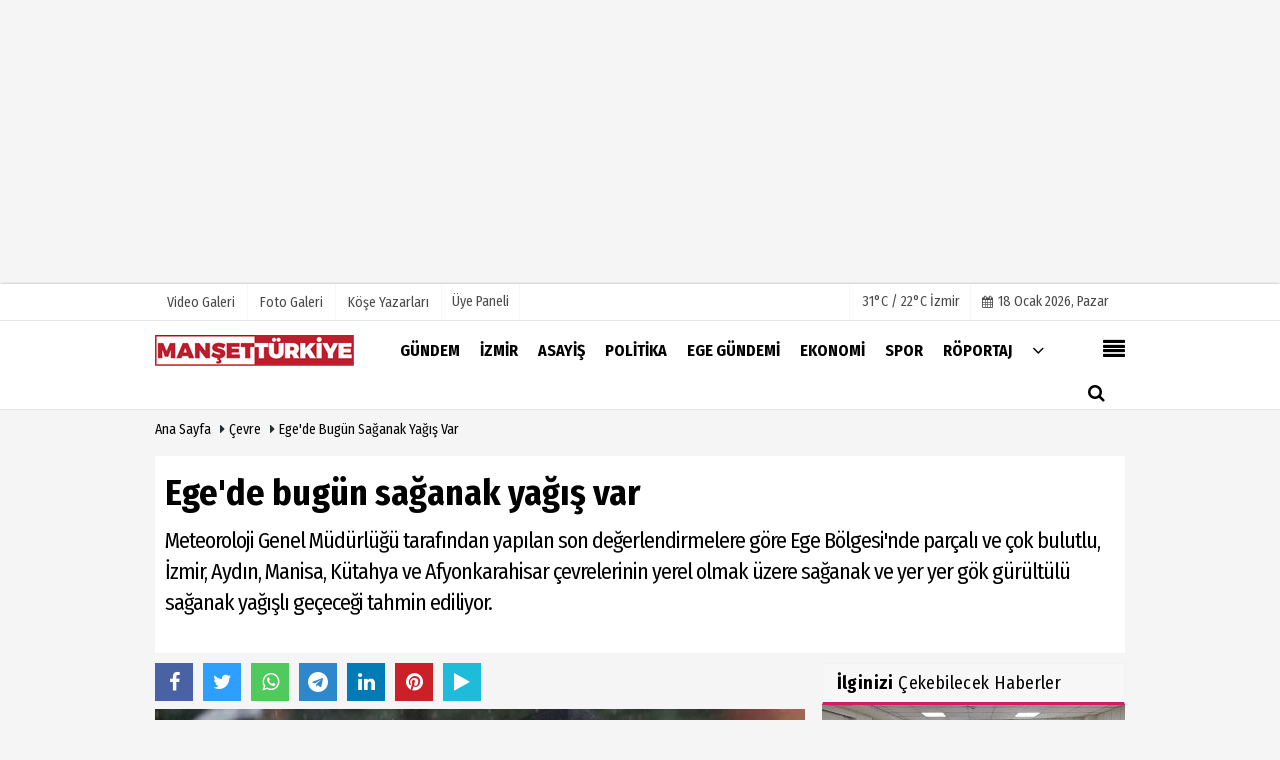

--- FILE ---
content_type: text/html; charset=UTF-8
request_url: https://www.mansetturkiye.com/ege-de-bugun-saganak-yagis-var/94588/
body_size: 13143
content:
 <!DOCTYPE html> <html lang="tr"> <head> <meta charset="utf-8"> <meta name="viewport" content="width=device-width,initial-scale=1,maximum-scale=5" /> <title>Ege&#39;de bugün sağanak yağış var - Manşet Türkiye</title> <meta name="description" content="Meteoroloji Genel Müdürlüğü tarafından yapılan son değerlendirmelere göre Ege Bölgesi&#39;nde parçalı ve çok bulutlu, İzmir, Aydın, Manisa, Kütahya..."> <link rel="canonical" href="https://www.mansetturkiye.com/ege-de-bugun-saganak-yagis-var/94588/"/> <meta name="robots" content="max-image-preview:large" /> <meta name="robots" content="max-snippet:160"> <link rel="amphtml" href="https://www.mansetturkiye.com/amp/haber/ege-de-bugun-saganak-yagis-var/94588/"/> <meta http-equiv="last-modified" content="2023-11-09T09:17:08+03:00" /> <link rel="image_src" type="image/jpeg" href="https://www.mansetturkiye.com/images/haberler/2023/11/ege-de-bugun-saganak-yagis-var.jpg"/> <meta property="fb:pages" content="10155766664682408" /> <meta property="og:site_name" content="Manşet Türkiye"/> <meta property="og:type" content="article"/> <meta property="og:title" content="Ege&#39;de bugün sağanak yağış var"/> <meta property="og:url" content="https://www.mansetturkiye.com/ege-de-bugun-saganak-yagis-var/94588/"/> <meta property="og:description" content="Meteoroloji Genel Müdürlüğü tarafından yapılan son değerlendirmelere göre Ege Bölgesi&#39;nde parçalı ve çok bulutlu, İzmir, Aydın, Manisa, Kütahya ve Afyonkarahisar çevrelerinin yerel olmak üzere sağanak ve yer yer gök gürültülü sağanak yağışlı geçeceği tahmin ediliyor. "/> <meta property="og:image" content="https://www.mansetturkiye.com/images/haberler/2023/11/ege-de-bugun-saganak-yagis-var.jpg"/> <meta property="og:locale" content="tr_TR"/> <meta property="og:image:width" content="650"/> <meta property="og:image:height" content="360"/> <meta name="twitter:card" content="summary_large_image"/> <meta name="twitter:url" content="https://www.mansetturkiye.com/ege-de-bugun-saganak-yagis-var/94588/"/> <meta name="twitter:title" content="Ege&#39;de bugün sağanak yağış var"/> <meta name="twitter:description" content="Meteoroloji Genel Müdürlüğü tarafından yapılan son değerlendirmelere göre Ege Bölgesi&#39;nde parçalı ve çok bulutlu, İzmir, Aydın, Manisa, Kütahya ve Afyonkarahisar çevrelerinin yerel olmak üzere sağanak ve yer yer gök gürültülü sağanak yağışlı geçeceği tahmin ediliyor. "/> <meta name="twitter:image:src" content="https://www.mansetturkiye.com/images/haberler/2023/11/ege-de-bugun-saganak-yagis-var.jpg"/> <meta name="twitter:domain" content="https://www.mansetturkiye.com"/> <link rel="shortcut icon" type="image/x-icon" href="https://www.mansetturkiye.com/?v=20241217101942"> <link rel="apple-touch-icon" href="https://www.mansetturkiye.com/?v=20241217101942"> <meta name="theme-color" content="#ffffff"/> <link rel="preload" href="https://fonts.googleapis.com/css?family=Fira+Sans+Condensed:400,700&display=swap" as="style"> <link rel="stylesheet" href="https://fonts.googleapis.com/css?family=Fira+Sans+Condensed:400,700&display=swap"> <link rel="preload" href="https://www.mansetturkiye.com/template/css/fonts/fontawesome-webfont.woff2?v=20241217101942" as="font" type="font/woff2" crossorigin> <link rel="preload" href="https://www.mansetturkiye.com/template/css/style.php?v=20241217101942" as="style"> <link rel="stylesheet" type="text/css" media='all' href="https://www.mansetturkiye.com/template/css/style.php?v=20241217101942"/> <script src="https://www.mansetturkiye.com/template/js/jquery.jquery-3.4.1.js?v=20241217101942"></script> <link rel="preload" as="script" href="https://www.mansetturkiye.com/template/js/jquery.jquery-3.4.1.js?v=20241217101942"> <script> var newslettermessage = "Lütfen Mail adresinizi yazınız."; var domainname = "https://www.mansetturkiye.com";	var reklamtime = "10000";	var _TOKEN = "31d0c24f8403255766ac3243788f5dd4";</script> <meta name="yandex-verification" content="9bc1e19a69b6d910" /><meta name="google-site-verification" content="t9kU0Vb61VrRfSR-zxNpqGR6OkHaHQptFO_EKnkKtyg" /><script async type="application/javascript" src="https://news.google.com/swg/js/v1/swg-basic.js"></script><script> (self.SWG_BASIC = self.SWG_BASIC || []).push( basicSubscriptions => { basicSubscriptions.init({ type: "NewsArticle", isPartOfType: ["Product"], isPartOfProductId: "CAowyfGfDA:openaccess", clientOptions: { theme: "light", lang: "tr" }, }); });</script><script async src="https://pagead2.googlesyndication.com/pagead/js/adsbygoogle.js"></script><ins class="adsbygoogle" style="display:block" data-ad-format="fluid" data-ad-layout-key="-fb+5w+4e-db+86" data-ad-client="ca-pub-9633537895961466" data-ad-slot="6109159619"></ins><script> (adsbygoogle = window.adsbygoogle || []).push({});</script> <script type="text/javascript">var rightMouseClicked = false;
function handleMouseDown(e) { //e.button describes the mouse button that was clicked // 0 is left, 1 is middle, 2 is right if (e.button === 2) { rightMouseClicked = true; } else if (e.button === 0) { //Do something if left button was clicked and right button is still pressed if (rightMouseClicked) { console.log("hello"); //code } } console.log(rightMouseClicked);
}
function handleMouseUp(e) { if (e.button === 2) { rightMouseClicked = false; } console.log(rightMouseClicked);
}
document.addEventListener("mousedown", handleMouseDown);
document.addEventListener("mouseup", handleMouseUp);
document.addEventListener("contextmenu", function(e) { e.preventDefault();
});
//form tags to omit in NS6+:
var omitformtags=["input", "textarea", "select"]
omitformtags=omitformtags.join("|")
function disableselect(e){
if (omitformtags.indexOf(e.target.tagName.toLowerCase())==-1)
return false
}
function reEnable(){
return true
}
if (typeof document.onselectstart!="undefined")
document.onselectstart=new Function ("return false")
else{
document.onmousedown=disableselect
document.onmouseup=reEnable
}</script> </head> <body > <div class="cntr"> </div> <div class="wrr_ctr"> <header role="banner" class="header header_6"> <div class="h_top_part"> <div class="top-wide" > <div class="cntr"> <div class="row"> <div class="col-xs-12"> <div class="hdr_t mb_mn var2"> <div class="head_wthr_info"> <nav> <ul> <li><a href="https://www.mansetturkiye.com/video-galeri/" rel="external"><span>Video Galeri</span></a></li> <li><a href="https://www.mansetturkiye.com/foto-galeri/" rel="external"><span>Foto Galeri</span></a> </li> <li><a href="https://www.mansetturkiye.com/kose-yazarlari/" rel="external"><span>Köşe Yazarları</span></a></li> </ul> </nav> </div> <div class="lgn_blk" > <ul> <li class="login_button"> <a href="https://www.mansetturkiye.com/kullanici-girisi/"> Üye Paneli </a> </li> <li> </li> </ul> </div> <div class="head_wthr_social w_sl_icn_header"> <nav> <ul> <li> <div class="wthr_top" id="wthr_top"> <a href='https://www.mansetturkiye.com/hava-durumu/izmir/'> 31°C / 22°C İzmir </a> </div> </li> <li><a href="https://www.mansetturkiye.com/gunun-haberleri/"><i class="fa fa-calendar"></i> <span id="bugun">Bugün <script> function tarihsaat() { var b = new Date, g = b.getSeconds(), d = b.getMinutes(), a = b.getHours(), c = b.getDay(), h = b.getDate(), k = b.getMonth(), b = b.getFullYear(); 10 > a && (a = "0" + a); 10 > g && (g = "0" + g); 10 > d && (d = "0" + d); document.getElementById("bugun").innerHTML = h + " " + "Ocak Şubat Mart Nisan Mayıs Haziran Temmuz Ağustos Eylül Ekim Kasım Aralık".split(" ")[k] + " " + b + ", " + "Pazar Pazartesi Salı Çarşamba Perşembe Cuma Cumartesi".split(" ")[c] + " "; setTimeout("tarihsaat()", 1E3) } function CC_noErrors() { return !0 } window.onerror = CC_noErrors; function bookmarksite(b, g) { document.all ? window.external.AddFavorite(g, b) : window.sidebar && window.sidebar.addPanel(b, g, "") } tarihsaat();</script></span></a></li> </ul> </nav> </div> </div> </div> </div> </div> </div> </div> <div class="menu_wrap"> <div class="mn_brd"> <div class="cntr clearfix mn_brd_wrap"> <div class="row"> <span class="search_box"> <a title="Menu" id="toggle"><i class="fa fa-align-justify"></i></a></span> <div class="col-lg-4t col-lg-3 col-xs-12"> <a href="https://www.mansetturkiye.com" title="Manşet Türkiye" class="logo"> <img class="logotype2" src="https://www.mansetturkiye.com/images/genel/logo.png?v=20241217101942" alt="Manşet Türkiye" width="200" height="50"/></a> </div> <button id="menu_button" title="Menü"></button> <nav role="navigation" class="m_menu menu_var2 mobilmenu" itemscope="itemscope" itemtype="https://schema.org/SiteNavigationElement"> <ul> <li><a href="https://www.mansetturkiye.com/gundem/" title="Gündem" rel="external"><span>Gündem</span></a></li><li><a href="https://www.mansetturkiye.com/izmir/" title="İzmir" rel="external"><span>İzmir</span></a></li><li><a href="https://www.mansetturkiye.com/asayis/" title="Asayiş" rel="external"><span>Asayiş</span></a></li><li><a href="https://www.mansetturkiye.com/politika/" title="Politika" rel="external"><span>Politika</span></a></li><li><a href="https://www.mansetturkiye.com/ege-gundemi/" title="Ege Gündemi" rel="external"><span>Ege Gündemi</span></a></li><li><a href="https://www.mansetturkiye.com/ekonomi/" title="Ekonomi" rel="external"><span>Ekonomi</span></a></li><li><a href="https://www.mansetturkiye.com/spor/" title="Spor" rel="external"><span>Spor</span></a></li><li><a href="https://www.mansetturkiye.com/roportaj/" title="Röportaj" rel="external"><span>Röportaj</span></a></li> <li class="allcategory"> <a href="#" title="Tümü"><i class="fa fa-angle-down"></i></a> <div class='sub_menu_wrap type_2 clearfix'> <ul> <li><a href="https://www.mansetturkiye.com/saglik/" title="Sağlık">Sağlık</a></li> <li><a href="https://www.mansetturkiye.com/dunya/" title="Dünya">Dünya</a></li> <li><a href="https://www.mansetturkiye.com/yasam/" title="Yaşam">Yaşam</a></li> <li><a href="https://www.mansetturkiye.com/kultur-sanat/" title="Kültür Sanat">Kültür Sanat</a></li> <li><a href="https://www.mansetturkiye.com/kent-dedektifi/" title="Kent Dedektifi">Kent Dedektifi</a></li> <li><a href="https://www.mansetturkiye.com/teknoloji/" title="Teknoloji">Teknoloji</a></li> <li><a href="https://www.mansetturkiye.com/magazin/" title="Magazin">Magazin</a></li> </ul> </div> </li> </ul> </nav> <div class="search-holder head_search"> <div class="search_box"> <button class="search_button button button_orange_hover"> <i class="fa fa-search"></i> </button> </div> <div class="searchform_wrap var2"> <div class="cntr vc_child h_inherit relative"> <form role="search" action="https://www.mansetturkiye.com/template/search.php" method="get"> <input required minlength="3" id="search" autocomplete="off" type="text" name="haber" placeholder="Aranacak Kelime..."> <input type="hidden" name="type" value="1"> <input type="hidden" name="token"></form> <button for="promo" class="close_search_form"> <i class="fa fa-times"></i> </button> </div> </div> </div></div> </div> </div> </div> </header> <div class="overlayx" id="overlay"> <nav class="overlayx-menu cntr-fluid"> <div class="navrow row"> <div class="navmenu-col col col-xs-3"> <ul> <li><a href="https://www.mansetturkiye.com/kullanici-girisi/"> Üye Paneli</a></li> <li><a href="https://www.mansetturkiye.com/tum-haberler/" rel="external" title="Haber Arşivi">Haber Arşivi</a></li> <li> <a href="https://www.mansetturkiye.com/gazete-arsivi/" rel="external" title="Gazete Arşivi">Gazete Arşivi</a> </li> <li> <a href="https://www.mansetturkiye.com/gunun-haberleri/" rel="external" title="Günün Haberleri">Günün Haberleri</a> </li> </ul> </div> <div class="navmenu-col col col-xs-3"> <ul> <li> <a href="https://www.mansetturkiye.com/hava-durumu/" rel="external" title="Hava Durumu">Hava Durumu</a> </li> <li> <a href="https://www.mansetturkiye.com/gazete-mansetleri/" rel="external" title="Gazete Manşetleri">Gazete Manşetleri</a> </li> <li> <a href="https://www.mansetturkiye.com/anketler/" rel="external" title="Anketler">Anketler</a> </li> </ul> </div> <div class="navmenu-col col col-xs-3"> <ul> <li> <a href="https://www.mansetturkiye.com/kose-yazarlari/" rel="external" title="Köşe Yazarları">Köşe Yazarları</a> </li> <li> <a href="https://www.mansetturkiye.com/video-galeri/" rel="external" title="Video Galeri">Video Galeri</a> </li> <li> <a href="https://www.mansetturkiye.com/foto-galeri/" rel="external" title="Foto Galeri">Foto Galeri</a> </li> </ul> </div> <div class="navmenu-col col col-xs-3"> <ul> <li><a href="https://www.mansetturkiye.com/kunye.html" title="Künye" rel="external">Künye</a></li><li><a href="https://www.mansetturkiye.com/iletisim.html" title="İletişim" rel="external">İletişim</a></li><li><a href="https://www.mansetturkiye.com/cerez-politikasi.html" title="Çerez Politikası" rel="external">Çerez Politikası</a></li><li><a href="https://www.mansetturkiye.com/gizlilik-ilkeleri.html" title="Gizlilik İlkeleri" rel="external">Gizlilik İlkeleri</a></li> </ul> </div> </div> </nav> </div> <div class="clearfix"></div> <div class="clearfix"></div> <div class="breadcrumb"> <div class="cntr"> <div> <span><a href="https://www.mansetturkiye.com">Ana Sayfa</a></span> <i class="fa fa-caret-right"></i> <span><a href="https://www.mansetturkiye.com/cevre/">Çevre</a></span> <i class="fa fa-caret-right"></i> <span><a href="https://www.mansetturkiye.com/ege-de-bugun-saganak-yagis-var/94588/">Ege&#39;de bugün sağanak yağış var</a></span> </div> </div> </div> <div class="content detail"> <div id="newstext" class="cntr news-detail" data-page-url="https://www.mansetturkiye.com/ege-de-bugun-saganak-yagis-var/94588/"> <div id="haberler"> <div class="row haber-kapsa haber-94588"> <article id="haber-94588"> <div class="cntr paddingt"> <div class="white-background-detail"> <div class="nwstle"> <h1 class="baslik">Ege&#39;de bugün sağanak yağış var</h1> <div class="newsdesc text_post_block paddingt"> <h2> Meteoroloji Genel Müdürlüğü tarafından yapılan son değerlendirmelere göre Ege Bölgesi'nde parçalı ve çok bulutlu, İzmir, Aydın, Manisa, Kütahya ve Afyonkarahisar çevrelerinin yerel olmak üzere sağanak ve yer yer gök gürültülü sağanak yağışlı geçeceği tahmin ediliyor. </h2> </div> </div> </div> </div> <div class="col-lg-8 col-md-8 col-sm-12 col-xs-12"> <div class="mb10"> <script>if (typeof wabtn4fg === "undefined") {	var wabtn4fg = 1;	var h = document.head || document.getElementsByTagName("head")[0], s = document.createElement("script");	s.type = "text/javascript";	s.src = "https://www.mansetturkiye.com/template/js/whatsapp-button.js";	h.appendChild(s)	}</script> <div class="socialButtonv1 socialButtonv1-mobile paddingt"> <div class="clear"></div> <ul> <li><a onClick="ShareOnFacebook('https://www.mansetturkiye.com/ege-de-bugun-saganak-yagis-var/94588/');return false;" class="facebook-big"><i class="fa fa-facebook"></i></a></li><li><a onClick="ShareOnTwitter('https://www.mansetturkiye.com/ege-de-bugun-saganak-yagis-var/94588/', 'tr', '', 'Ege’de bugün sağanak yağış var')" class="twitter-big"><i class="fa fa-twitter"></i></a></li> <li><a href="whatsapp://send?text=Ege’de bugün sağanak yağış var https://www.mansetturkiye.com/ege-de-bugun-saganak-yagis-var/94588/" class="whatsapp-big" data-action="share/whatsapp/share"><i class="fa fa-whatsapp"></i></a></li> <li><a href="https://t.me/share/url?url=https://www.mansetturkiye.com/ege-de-bugun-saganak-yagis-var/94588/&text=Ege’de bugün sağanak yağış var" class="telegram-big" data-action="share/whatsapp/share"><i class="fa fa-telegram"></i></a></li> <li><a class="speaky-big" onClick="responsiveVoice.speak($('#haber-94588 .baslik').text() + '.' + $('#haber-94588 .text_post_block').text() + '.' + $('#haber-94588 .detailp')[0].innerText, 'Turkish Female');" title="Dinle"><i class="fa fa-play"></i><span>Dinle</span></a></li> </ul></div><div class="desktop-social clearfix"><div class="sctls"><ul><li class="facebook"><a onClick="ShareOnFacebook('https://www.mansetturkiye.com/ege-de-bugun-saganak-yagis-var/94588/');return false;" title="Facebook" style="cursor: pointer"><i class="fa fa-facebook"></i></a> </li><li class="twitter"> <a onClick="ShareOnTwitter('https://www.mansetturkiye.com/ege-de-bugun-saganak-yagis-var/94588/', 'tr', '', 'Ege’de bugün sağanak yağış var')" title="Twitter" style="cursor: pointer"><i class="fa fa-twitter"></i></a> </li> <li class="whatsapp"><a href="https://web.whatsapp.com/send?text=Ege’de bugün sağanak yağış var https://www.mansetturkiye.com/ege-de-bugun-saganak-yagis-var/94588/" data-action="share/whatsapp/share" target="_blank" title="Whatsapp"><i class="fa fa-whatsapp"></i></a></li> <li class="telegram"><a href="https://t.me/share/url?url=https://www.mansetturkiye.com/ege-de-bugun-saganak-yagis-var/94588/&text=Ege’de bugün sağanak yağış var" class="telegram-big" target="_blank" title="Telegram"><i class="fa fa-telegram"></i></a></li> <li class="linkedin"><a href="http://www.linkedin.com/shareArticle?url=https://www.mansetturkiye.com/ege-de-bugun-saganak-yagis-var/94588/" class="linkedin-big" target="_blank" title="linkedin"><i class="fa fa-linkedin"></i></a></li> <li class="pinterest"><a href="https://pinterest.com/pin/create/button/?url=https://www.mansetturkiye.com/ege-de-bugun-saganak-yagis-var/94588/&media=https://www.mansetturkiye.com/images/haberler/2023/11/ege-de-bugun-saganak-yagis-var.jpg&description=Ege’de bugün sağanak yağış var" class="pinterest-big" target="_blank" title="Pinterest"><i class="fa fa-pinterest"></i></a></li> <li class="speaky"><a onClick="responsiveVoice.speak($('#haber-94588 .baslik').text() + '.' + $('#haber-94588 .text_post_block').text() + '.' + $('#haber-94588 .detailp')[0].innerText, 'Turkish Female');" title="Dinle" style="cursor: pointer"><i class="fa fa-play"></i></a></li> </ul> <div class="f_right"> </div></div></div> <div class="product_preview"><div class="clearfix "></div> <div class="qv_preview product_item"> <div> </div> <img src="https://www.mansetturkiye.com/images/haberler/2023/11/ege-de-bugun-saganak-yagis-var.jpg" border="0" alt="Ege&#39;de bugün sağanak yağış var" style="width:100%;"/> </div> </div> <div class="white-background-detail text_post_section product_page news_page mb20" style="margin-top: 0!important;" > <div class="page_theme"> <div class="f_right event_info paddingt"> </div> <div class="f_left event_info paddingt"> 09 Kasım 2023 - 09:17 </div> </div> <div class="clearfix "></div> <div class="detailp" id="detailBody"> <p>Meteoroloji Genel Müdürlüğü tarafından yapılan son değerlendirmelere göre: Ülkemizin kuzey, iç ve batı kesimlerinin parçalı ve çok bulutlu, Marmara'nın güney ve doğusu, Kuzey ve Kıyı Ege, İç Anadolu'nun kuzeybatısı, Karadeniz, Tekirdağ, Kırşehir ve Yozgat çevreleri ile Hatay'ın kıyı kesimlerinin yerel olmak üzere sağanak ve yer yer gök gürültülü sağanak yağışlı, diğer yerlerin az bulutlu ve açık geçeceği tahmin ediliyor. Yağışların, Kuzey Ege kıyıları, Karadeniz kıyıları (Sinop hariç) ile İstanbul, Kocaeli, Sakarya, Yalova, Balıkesir, Çanakkale ve Manisa çevrelerinde yer yer kuvvetli olması bekleniyor.</p><p><strong>HAVA SICAKLIĞI:</strong> Marmara ve Karadeniz'de hissedilir derecede azalacağı, diğer yerlerde önemli bir değişiklik olmayacağı edeceği tahmin ediliyor.</p><p><strong>RÜZGAR:</strong> Genellikle kuzey yönlerden, güneydoğu kesimlerde güney yönlerden hafif, ara sıra orta kuvvette, Orta ve Doğu Karadeniz kıyılarında kuzey ve kuzeybatı yönlerden kuvvetli (40-60 km/saat) olarak esmesi bekleniyor.<br /><br /><strong>EGE</strong></p>Parçalı ve çok bulutlu, İzmir, Aydın, Manisa, Kütahya ve Afyonkarahisar çevrelerinin yerel olmak üzere sağanak ve yer yer gök gürültülü sağanak yağışlı geçeceği tahmin ediliyor. Yağışların, Kuzey Ege kıyıları ile Manisa çevrelerinde yer yer kuvvetli olması bekleniyor<br /><br />A.KARAHİSAR °C, 21°C<br />Parçalı ve çok bulutlu, akşam saatlerinden sonra sağanak yağışlı<br /><br />DENİZLİ °C, 25°C<br />Parçalı ve çok bulutlu<br /><br />İZMİR °C, 22°C<br />Parçalı ve çok bulutlu, sabah ve öğle saatlerinde yerel olmak üzere sağanak ve gök gürültülü sağanak yağışlı geçeceği tahmin ediliyor. Yağışların, yer yer kuvvetli olması bekleniyor.<br /><br />MUĞLA °C, 22°C<br />Parçalı bulutlu<br /> </div> <div class="paddingt"></div> <div class="popup-gallery"></div> <div class="clearfix"></div> <div class="socialButtonv1 socialButtonv1-mobile paddingt" style="margin-top:20px;"> <ul> <li><a onClick="ShareOnFacebook('https://www.mansetturkiye.com/ege-de-bugun-saganak-yagis-var/94588/');return false;" class="facebook-big"><i class="fa fa-facebook"></i> <span>Paylaş</span></a></li><li><a onClick="ShareOnTwitter('https://www.mansetturkiye.com/ege-de-bugun-saganak-yagis-var/94588/', 'tr', '', 'Ege’de bugün sağanak yağış var')" class="twitter-big"><i class="fa fa-twitter"></i> <span>Tweetle</span></a></li> <li><a href="whatsapp://send?text=Ege’de bugün sağanak yağış var https://www.mansetturkiye.com/ege-de-bugun-saganak-yagis-var/94588/" class="whatsapp-big" data-action="share/whatsapp/share"><i class="fa fa-whatsapp"></i> <span>WhatsApp</span></a></li> </ul></div> <div class="socialfooter clearfix mb10"> <ul class="shr-b-2 pull-left"> <li class="facebook"> <a onClick="ShareOnFacebook('https://www.mansetturkiye.com/ege-de-bugun-saganak-yagis-var/94588/');return false;" title="Facebook" style="cursor:pointer;"><i class="fa fa-facebook"></i><span>Facebook'ta Paylaş</span></a> </li> <li class="twitter"> <a onClick="ShareOnTwitter('https://www.mansetturkiye.com/ege-de-bugun-saganak-yagis-var/94588/', 'tr', '', 'Ege’de bugün sağanak yağış var')" style="cursor:pointer;" title="Twitter"><i class="fa fa-twitter"></i><span>Tweetle</span></a> </li> <li class="linkedin googles"> <a onClick="ShareOnLinkedin('https://www.mansetturkiye.com/ege-de-bugun-saganak-yagis-var/94588/');return false;" title="Linkedin" style="cursor:pointer;"><i class="fa fa-linkedin"></i><span>Linkedin'de Paylaş</span></a> </li> <li class="pinterest googles"> <a href="https://pinterest.com/pin/create/button/?url=&media=https://www.mansetturkiye.com/images/haberler/2023/11/ege-de-bugun-saganak-yagis-var.jpg&description=Ege’de bugün sağanak yağış var" target="_blank" title="Pinterest" style="cursor:pointer;"><i class="fa fa-pinterest"></i><span>Paylaş</span></a> </li> </ul> </div> </div> <div id="commenttab"> <div class="commentbgr commenttopbottom"> <div> <div> <div class="commenttab mb10"> <h3 class="titex">YORUMLAR</h3> <div class="clearfix tabs_conrainer"> <ul class="tabs_nav clearfix nav-tabs"> <li> <a href="https://www.mansetturkiye.com/ege-de-bugun-saganak-yagis-var/94588/#siteyorum"><i class="fa fa-comments"></i></a> </li> </ul> </div> <div class="tabs_content"> <div id="siteyorum"> <div class="section"> <div id="ajaxcom"> <form class="contact_form commentstyle " action="" onsubmit="return tumeva.commentSubmit(this)" name="yorum" id="comments-94588"> <div class="commentResult"></div> <ul> <li style="border-bottom:solid 1px rgba(0,0,0,0.050); padding-bottom:5px; font-weight:bold;">0 Yorum</li> <li class="com-2x"> <div class="row"> <div class="col-lg-12"> <div class="reply" style="display:none; margin-bottom: 14px;font-size: 15px;"> <strong><span></span></strong> adlı kullanıcıya cevap <a href="#" class="notlikeid reply-comment-cancel"><i class="fa fa-times"></i></a> </div> <textarea minlength="10" name="Yorum" required="required" placeholder="Kanunlara aykırı, konuyla ilgisi olmayan, küfür içeren yorumlar onaylanmamaktadır.IP adresiniz kaydedilmektedir." onkeyup="textCounterJS(this.form.Yorum,this.form.remLensoz,2000);" style="height:90px;" class="textarea yorumComment minput" id="gox"></textarea> <input class="commentbgr" style="font-size: 12px;border:none;height: 20px;padding: 0;" readonly id="remLensoz" name="remLensoz" type="text" size="3" maxlength="3" value="2000 karakter"/> <script type="text/javascript"> function textCounterJS(field, cntfield, maxlimit) { if (field.value.length > maxlimit) field.value = field.value.substring(0, maxlimit); else cntfield.value = (maxlimit - field.value.length).toString().concat(' karakter kaldı'); } </script> </div> </div> </li> <li class="commentox com-2x" style="border-bottom: 1px solid #e1e1e1; padding-bottom:20px;"> <div class="subcomment-alt"> <div class="row"> <div class="col-md-5 col-sm-4 col-xs-6"><input type="text" name="AdSoyad" class="minput" required="required" placeholder="Ad / Soyad"> </div> <div class="col-md-5 col-sm-4 col-xs-6"><input type="email" name="EMail" class="minput" required="required" placeholder="Email"> </div> <div class="col-md-2 col-sm-4 col-xs-4 clearfix"> <input type="submit" value="Gönder" class="button button_grey"/> </div> </div> </div> <div class="clearfix"></div> <script src="https://www.google.com/recaptcha/api.js" async defer></script> <style type="text/css"> .g-recaptcha { transform: scale(0.84); transform-origin: 0 0; background: !important; margin-top: 10px; } </style> <div class="g-recaptcha" data-sitekey="6LeSBOoUAAAAAOLb-IllpSQc3VSl7qKmVl-p7ZFs"></div> </li> </ul> <input type="hidden" name="Baglanti" value="0" class="YorumId"/> <input type="hidden" name="Durum" value="YorumGonder"/> <input type="hidden" name="VeriId" value="94588"/> <input type="hidden" name="Tip" value="1"/> <input type="hidden" name="Cevap" value="" class="Yanıt"/> <input type="hidden" name="show" value="20260118"/> <input type="hidden" name="token"> </form> </div> </div> <div class="clearfix"></div> </div> </div> </div> </div> </div> <div class="clearfix"></div> </div> </div> <style> .timeline:before { content: ""; width: 4px; height: 100%; background-color: var(--uiTimelineMainColor); position: absolute; top: 0; } .timeline__content p { font-size: 16px; } .timeline__group { position: relative; } .timeline__group:not(:first-of-type) { margin-top: 4rem; } .timeline__year { padding: .5rem 1.5rem; color: #fff; background-color: #555; font-size: 15px; position: absolute; left: 0; top: 0; font-family: Arial; } .timeline__box { position: relative; } .timeline__box:not(:last-of-type) { margin-bottom: 5px; } .timeline__box:before { content: ""; width: 100%; height: 2px; background-color: var(--uiTimelineMainColor); position: absolute; left: 0; z-index: -1; } .timeline__date { min-width: 65px; position: absolute; left: 0; box-sizing: border-box; padding: .2rem 1.5rem; text-align: center; /* background-color: #d1332e; */ color: #000; border-right: 2px solid #ccc; } .timeline__day { font-size: 2rem; font-weight: 700; display: block; } .timeline__month { display: block; font-size: 14px; text-transform: uppercase; font-weight: bold; } .timeline__post { padding-bottom: 0px; border-radius: 0px; border-bottom: 1px dotted var(--uiTimelineMainColor); /* box-shadow: 0 1px 3px 0 rgba(0, 0, 0, .12), 0 1px 2px 0 rgba(0, 0, 0, .24); */ background-color: var(--uiTimelineSecondaryColor); } @media screen and (min-width: 641px) { .timeline:before { left: 30px; } .timeline__group { padding-top: 15px; background: #fff; } .timeline__box { padding-left: 80px; } .timeline__box:before { top: 50%; transform: translateY(-50%); } .timeline__date { } } @media screen and (max-width: 640px) { .timeline:before { left: 0; } .timeline__group { padding-top: 10px; } .timeline__box { padding-left: 20px; } .timeline__box:before { top: 90px; } .timeline__date { display:none; }	.timeline__content p { font-size: 20px; } } .timeline { --timelineMainColor: #4557bb; font-size: 16px;	margin-bottom: -20px; } @media screen and (min-width: 768px) { html { font-size: 62.5%; } } @media screen and (max-width: 767px) { html { font-size: 55%; } } /* * demo page */ @media screen and (min-width: 768px) { html { font-size: 62.5%; } } @media screen and (max-width: 767px) { html { font-size: 50%; } .timeline__content p { font-size: 20px; } } .page { } .page__demo { flex-grow: 1; margin-top: -8px; } .main-cntr { margin-left: auto; margin-right: auto; } .page__cntr { padding-top: 8px; } .footer { padding-top: 1rem; padding-bottom: 1rem; text-align: center; font-size: 1.4rem; } .footer__link { text-decoration: none; color: inherit; } .timeline__content { padding-left: 0px; } .timeline__content p:hover { text-decoration: underline; } @media screen and (min-width: 361px) { .footer__cntr { display: flex; justify-content: space-between; } } @media screen and (max-width: 360px) { .melnik909 { display: none; } }</style> <div class="clearfix"></div> <div id="ihn" class="infinitynone"> <div class="mb10"> <div class="row vertical"> <div class="col-lg-6 col-md-6 col-md-6 col-xs-12"> <div class="scl_i_c"> <a href="https://www.mansetturkiye.com/izmir-de-yollar-gole-dondu-agaclar-devrildi/102772/" rel="external" title="İzmir'de yollar göle döndü, ağaçlar devrildi"><img src="https://www.mansetturkiye.com/images/grey.gif" data-src="https://www.mansetturkiye.com/images/haberler/2026/01/izmir-de-yollar-gole-dondu-agaclar-devrildi_t.jpeg" width="300" height="170" alt="İzmir&#39;de yollar göle döndü, ağaçlar devrildi" class="scale_image lazyload"/></a> </div> <div class="post_text"> <span class="post_title t2"> <a href="https://www.mansetturkiye.com/izmir-de-yollar-gole-dondu-agaclar-devrildi/102772/" rel="external" title="İzmir'de yollar göle döndü, ağaçlar devrildi">İzmir'de yollar göle döndü, ağaçlar devrildi</a> </span> </div> </div> <div class="col-lg-6 col-md-6 col-md-6 col-xs-12"> <div class="scl_i_c"> <a href="https://www.mansetturkiye.com/kuraklik-ve-tarim-masada/102763/" rel="external" title="Kuraklık ve Tarım Masada"><img src="https://www.mansetturkiye.com/images/grey.gif" data-src="https://www.mansetturkiye.com/images/haberler/2026/01/kuraklik-ve-tarim-masada_t.png" width="300" height="170" alt="Kuraklık ve Tarım Masada" class="scale_image lazyload"/></a> </div> <div class="post_text"> <span class="post_title t2"> <a href="https://www.mansetturkiye.com/kuraklik-ve-tarim-masada/102763/" rel="external" title="Kuraklık ve Tarım Masada">Kuraklık ve Tarım Masada</a> </span> </div> </div> <div class="clearfix"></div> <div class="col-lg-6 col-md-6 col-md-6 col-xs-12"> <div class="scl_i_c"> <a href="https://www.mansetturkiye.com/cigli-de-altyapiya-350-milyon-liralik-yatirim/102733/" rel="external" title="Çiğli’de altyapıya 350 milyon liralık yatırım"><img src="https://www.mansetturkiye.com/images/grey.gif" data-src="https://www.mansetturkiye.com/images/haberler/2026/01/cigli-de-altyapiya-350-milyon-liralik-yatirim_t.png" width="300" height="170" alt="Çiğli&#39;de altyapıya 350 milyon liralık yatırım" class="scale_image lazyload"/></a> </div> <div class="post_text"> <span class="post_title t2"> <a href="https://www.mansetturkiye.com/cigli-de-altyapiya-350-milyon-liralik-yatirim/102733/" rel="external" title="Çiğli’de altyapıya 350 milyon liralık yatırım">Çiğli’de altyapıya 350 milyon liralık yatırım</a> </span> </div> </div> <div class="col-lg-6 col-md-6 col-md-6 col-xs-12"> <div class="scl_i_c"> <a href="https://www.mansetturkiye.com/yuksek-teknolojiyle-254-bin-noktada-cevre-denetimi/102708/" rel="external" title="Yüksek Teknolojiyle 254 Bin Noktada Çevre Denetimi"><img src="https://www.mansetturkiye.com/images/grey.gif" data-src="https://www.mansetturkiye.com/images/haberler/2025/12/yuksek-teknolojiyle-254-bin-noktada-cevre-denetimi_t.png" width="300" height="170" alt="Yüksek Teknolojiyle 254 Bin Noktada Çevre Denetimi" class="scale_image lazyload"/></a> </div> <div class="post_text"> <span class="post_title t2"> <a href="https://www.mansetturkiye.com/yuksek-teknolojiyle-254-bin-noktada-cevre-denetimi/102708/" rel="external" title="Yüksek Teknolojiyle 254 Bin Noktada Çevre Denetimi">Yüksek Teknolojiyle 254 Bin Noktada Çevre Denetimi</a> </span> </div> </div> <div class="clearfix"></div> </div> </div> </div> </div> </div> <aside id="sidebar" class="col-md-4 col-sm-12 col-xs-12"> <script src="https://www.mansetturkiye.com/template/js/jquery.lazyload.js" defer="defer"></script><script> $(function () { $("img.lazyload").lazyload(); });</script> <div class="row" id="relatednews"> <div class="col-md-12"> <div class="sblock CokOkunanlarRenk"> <span class="stitle b3"> <strong>İlginizi</strong> Çekebilecek Haberler</span> </div> <div class="comment_tabs side_bar_tabs"> <ul class="comments_list most-view"> <li class="post_text active"> <a href="https://www.mansetturkiye.com/konak-ta-ev-ici-siddet-acil-yardim-hatti-protokolu-imzalandi/102780/" rel="external"> <span class="hover scl_i_c"> <div class="clearfix"> <span class="buttonmini catshow bannermini_button_box" style="background:#000;" > Asayiş</span> </div> <img src="https://www.mansetturkiye.com/images/grey.gif" data-src="https://www.mansetturkiye.com/images/haberler/2026/01/konak-ta-ev-ici-siddet-acil-yardim-hatti-protokolu-imzalandi_t.jpg" width="300" height="170" alt="Konak&#39;ta &#39;Ev İçi Şiddet Acil Yardım Hattı&#39; protokolü imzalandı" class="scale_image lazyload"/> </span> <div class="wrapper"> <div class="clearfix"></div> <span class="t2"> Konak’ta ‘Ev İçi Şiddet Acil Yardım Hattı’...</span> </div> </a> </li> <li class="post_text active"> <a href="https://www.mansetturkiye.com/iste-izmir-in-bir-yillik-kaza-raporu/102777/" rel="external"> <span class="hover scl_i_c"> <div class="clearfix"> <span class="buttonmini catshow bannermini_button_box" style="background:#000;" > Asayiş</span> </div> <img src="https://www.mansetturkiye.com/images/grey.gif" data-src="https://www.mansetturkiye.com/images/haberler/2026/01/iste-izmir-in-bir-yillik-kaza-raporu_t.jpeg" width="300" height="170" alt="İşte İzmir&#39;in bir yıllık kaza raporu" class="scale_image lazyload"/> </span> <div class="wrapper"> <div class="clearfix"></div> <span class="t2"> İşte İzmir'in bir yıllık kaza raporu</span> </div> </a> </li> <li class="post_text active"> <a href="https://www.mansetturkiye.com/usak-ta-kacak-tutun-operasyonu-1-supheli-hakkinda-islem/102730/" rel="external"> <span class="hover scl_i_c"> <div class="clearfix"> <span class="buttonmini catshow bannermini_button_box" style="background:#000;" > Asayiş</span> </div> <img src="https://www.mansetturkiye.com/images/grey.gif" data-src="https://www.mansetturkiye.com/images/haberler/2026/01/usak-ta-kacak-tutun-operasyonu-1-supheli-hakkinda-islem_t.jpg" width="300" height="170" alt="Uşak&#39;ta kaçak tütün operasyonu: 1 şüpheli hakkında işlem" class="scale_image lazyload"/> </span> <div class="wrapper"> <div class="clearfix"></div> <span class="t2"> Uşak'ta kaçak tütün operasyonu: 1 şüpheli hakkında...</span> </div> </a> </li> <li class="post_text active"> <a href="https://www.mansetturkiye.com/torbali-da-uyusturucu-operasyonu-18-tutuklama/102647/" rel="external"> <span class="hover scl_i_c"> <div class="clearfix"> <span class="buttonmini catshow bannermini_button_box" style="background:#000;" > Asayiş</span> </div> <img src="https://www.mansetturkiye.com/images/grey.gif" data-src="https://www.mansetturkiye.com/images/haberler/2025/12/torbali-da-uyusturucu-operasyonu-18-tutuklama_t.jpg" width="300" height="170" alt="Torbalı&#39;da uyuşturucu operasyonu: 18 tutuklama" class="scale_image lazyload"/> </span> <div class="wrapper"> <div class="clearfix"></div> <span class="t2"> Torbalı’da uyuşturucu operasyonu: 18 tutuklama</span> </div> </a> </li> </ul> </div> </div> </div> <div class="row mb10 blocklastcomment" id="blocklastcomment"> <div class="col-md-12"> <div class="sblock CokOkunanlarRenk"> <span class="stitle b3"> <strong>Çok Okunan</strong> Haberler</span> </div> <div class="sdiv"> <div class="tabs_content post_var_inline side_bar_tabs "> <ul> <li class="clearfix"> <div class="scl_i_c"> <a href="https://www.mansetturkiye.com/14-hatta-ucretsiz-ve-konforlu-ulasim/102807/" rel="external"><img src="https://www.mansetturkiye.com/images/grey.gif" data-src="https://www.mansetturkiye.com/images/haberler/2026/01/14-hatta-ucretsiz-ve-konforlu-ulasim_t.jpeg" width="100" height="66" alt="14 hatta ücretsiz ve konforlu ulaşım" class="scale_imagex lazyload"/></a> </div> <div class="post_text"> <a href="https://www.mansetturkiye.com/14-hatta-ucretsiz-ve-konforlu-ulasim/102807/" rel="external"> <span class="t1"> 14 hatta ücretsiz ve konforlu ulaşım</span> </a> </div> </li> <li class="clearfix"> <div class="scl_i_c"> <a href="https://www.mansetturkiye.com/cigli-de-altyapiya-350-milyon-liralik-yatirim/102733/" rel="external"><img src="https://www.mansetturkiye.com/images/grey.gif" data-src="https://www.mansetturkiye.com/images/haberler/2026/01/cigli-de-altyapiya-350-milyon-liralik-yatirim_t.png" width="100" height="66" alt="Çiğli’de altyapıya 350 milyon liralık yatırım" class="scale_imagex lazyload"/></a> </div> <div class="post_text"> <a href="https://www.mansetturkiye.com/cigli-de-altyapiya-350-milyon-liralik-yatirim/102733/" rel="external"> <span class="t1"> Çiğli’de altyapıya 350 milyon liralık yatırım</span> </a> </div> </li> <li class="clearfix"> <div class="scl_i_c"> <a href="https://www.mansetturkiye.com/taris-ureticiyi-unuttu/102670/" rel="external"><img src="https://www.mansetturkiye.com/images/grey.gif" data-src="https://www.mansetturkiye.com/images/haberler/2025/12/taris-ureticiyi-unuttu_t.jpg" width="100" height="66" alt="“Tariş üreticiyi unuttu”" class="scale_imagex lazyload"/></a> </div> <div class="post_text"> <a href="https://www.mansetturkiye.com/taris-ureticiyi-unuttu/102670/" rel="external"> <span class="t1"> “Tariş üreticiyi unuttu”</span> </a> </div> </li> <li class="clearfix"> <div class="scl_i_c"> <a href="https://www.mansetturkiye.com/deu-ile-besiktas-arasinda-tarihi-is-birligi/102636/" rel="external"><img src="https://www.mansetturkiye.com/images/grey.gif" data-src="https://www.mansetturkiye.com/images/haberler/2025/12/deu-ile-besiktas-arasinda-tarihi-is-birligi_t.jpeg" width="100" height="66" alt="DEÜ ile Beşiktaş arasında tarihi iş birliği" class="scale_imagex lazyload"/></a> </div> <div class="post_text"> <a href="https://www.mansetturkiye.com/deu-ile-besiktas-arasinda-tarihi-is-birligi/102636/" rel="external"> <span class="t1"> DEÜ ile Beşiktaş arasında tarihi iş birliği</span> </a> </div> </li> <li class="clearfix"> <div class="scl_i_c"> <a href="https://www.mansetturkiye.com/torbali-da-uyusturucu-operasyonu-18-tutuklama/102647/" rel="external"><img src="https://www.mansetturkiye.com/images/grey.gif" data-src="https://www.mansetturkiye.com/images/haberler/2025/12/torbali-da-uyusturucu-operasyonu-18-tutuklama_t.jpg" width="100" height="66" alt="Torbalı’da uyuşturucu operasyonu: 18 tutuklama" class="scale_imagex lazyload"/></a> </div> <div class="post_text"> <a href="https://www.mansetturkiye.com/torbali-da-uyusturucu-operasyonu-18-tutuklama/102647/" rel="external"> <span class="t1"> Torbalı’da uyuşturucu operasyonu: 18 tutuklama</span> </a> </div> </li> </ul> </div> </div> </div> </div> <div class="row mb10 infinitynone"> <div class="col-md-12"> <div class="sblock SonYorumlananlar"> <span class="stitle b3"> <strong>Son</strong> Yorumlananlar</span> </div> <div class="sdiv"> <div class="tabs_content post_var_inline side_bar_tabs "> <ul> <li class="clearfix"> <div class="scl_i_c"> <a href="https://www.mansetturkiye.com/ak-partili-hasan-unal-dan-alevilere-yonelik-sozlere-sert-tepki/101971/" rel="external"> <img src="https://www.mansetturkiye.com/images/template/" width="100" height="66" alt="AK Partili Hasan Ünal’dan Alevilere yönelik sözlere sert tepki" class="scale_imagex"/> </a> </div> <div class="post_text"> <a href="https://www.mansetturkiye.com/ak-partili-hasan-unal-dan-alevilere-yonelik-sozlere-sert-tepki/101971/" rel="external"> <span class="t1"> AK Partili Hasan Ünal’dan Alevilere yönelik sözlere...</span> </a> </div> </li> <li class="clearfix"> <div class="scl_i_c"> <a href="https://www.mansetturkiye.com/80-bin-lavanta-toprakla-bulustu/44862/" rel="external"> <img src="https://www.mansetturkiye.com/images/grey.gif" data-src="https://www.mansetturkiye.com/images/haberler/2020/12/80-bin-lavanta-toprakla-bulustu-20201211AW18-thumb.jpg" width="100" height="66" alt="80 bin lavanta toprakla buluştu" class="scale_imagex lazyload"/> </a> </div> <div class="post_text"> <a href="https://www.mansetturkiye.com/80-bin-lavanta-toprakla-bulustu/44862/" rel="external"> <span class="t1"> 80 bin lavanta toprakla buluştu</span> </a> </div> </li> <li class="clearfix"> <div class="scl_i_c"> <a href="https://www.mansetturkiye.com/bir-dosta-bir-yigide-bir-devlet-adamina-veda/101873/" rel="external"> <img src="https://www.mansetturkiye.com/images/grey.gif" data-src="https://www.mansetturkiye.com/images/haberler/2025/06/bir-dosta-bir-yigide-bir-devlet-adamina-veda_t.jpg" width="100" height="66" alt="Bir Dosta, Bir Yiğide, Bir Devlet Adamına Veda…" class="scale_imagex lazyload"/> </a> </div> <div class="post_text"> <a href="https://www.mansetturkiye.com/bir-dosta-bir-yigide-bir-devlet-adamina-veda/101873/" rel="external"> <span class="t1"> Bir Dosta, Bir Yiğide, Bir Devlet Adamına Veda…</span> </a> </div> </li> <li class="clearfix"> <div class="scl_i_c"> <a href="https://www.mansetturkiye.com/izmirli-is-insani-haluk-ozsaruhan-vefat-etti/94911/" rel="external"> <img src="https://www.mansetturkiye.com/images/grey.gif" data-src="https://www.mansetturkiye.com/images/haberler/2023/11/izmirli-is-insani-haluk-ozsaruhan-vefat-etti_t.jpg" width="100" height="66" alt="İzmirli iş insanı Haluk Özsaruhan vefat etti" class="scale_imagex lazyload"/> </a> </div> <div class="post_text"> <a href="https://www.mansetturkiye.com/izmirli-is-insani-haluk-ozsaruhan-vefat-etti/94911/" rel="external"> <span class="t1"> İzmirli iş insanı Haluk Özsaruhan vefat etti</span> </a> </div> </li> </ul> </div> </div> </div> </div> </aside> <div style="display:none;"> <div id="news-nextprev" class="group" style="display: block;"> <div id="prevNewsUrl" class="leftNewsDetailArrow" data-url="https://www.mansetturkiye.com/jamukhan-cetesine-baskin/94587/"> <a href="https://www.mansetturkiye.com/jamukhan-cetesine-baskin/94587/" rel="external" class="leftArrow prev"> <i class="fa fa-angle-left arrowImg"></i> <div class="leftTextImgWrap" style="display: none; opacity: 1;"> <div class="lText nwstle">Jamukhan çetesine baskın</div> <div class="lImg"><img src="https://www.mansetturkiye.com/images/grey.gif" data-src="https://www.mansetturkiye.com/images/haberler/2023/11/jamukhan-cetesine-baskin_t.jpg" width="100" height="80" alt="Jamukhan çetesine baskın" class="scale_image lazyload"/></div> </div> </a> <a href="https://www.mansetturkiye.com/jamukhan-cetesine-baskin/94587/" class="oncekiHaber"></a> </div> <div id="nextNewsUrl" class="rightNewsDetailArrow" data-url="https://www.mansetturkiye.com/meme-kanseri-tanisinda-yapay-zeka-donemi/94589/"> <a href="https://www.mansetturkiye.com/meme-kanseri-tanisinda-yapay-zeka-donemi/94589/" rel="external" class="rightArrow next"> <i class="fa fa-angle-right arrowImg"></i> <div class="rightTextImgWrap" style="display: none; opacity: 1;"> <div class="rImg"><img src="https://www.mansetturkiye.com/images/grey.gif" data-src="https://www.mansetturkiye.com/images/haberler/2023/11/meme-kanseri-tanisinda-yapay-zeka-donemi-31588da55397-thumb.jpg" width="100" height="80" alt="Meme kanseri tanısında yapay zeka dönemi" class="scale_image lazyload"/></div> <div class="rText nwstle">Meme kanseri tanısında yapay zeka dönemi</div> </div> </a> <p class="pagination"> <a href="https://www.mansetturkiye.com/meme-kanseri-tanisinda-yapay-zeka-donemi/94589/" class="sonrakiHaber"></a> </p> </div> </div> </div> </article> </div> </div><div class="page-load-status"> <div class="loader-ellips infinite-scroll-request"> <span class="loader-ellips__dot"></span> <span class="loader-ellips__dot"></span> <span class="loader-ellips__dot"></span> <span class="loader-ellips__dot"></span> </div> <p class="infinite-scroll-last"></p> <p class="infinite-scroll-error"></p></div> </div> </div> <div class="clearfix"></div> </div> <footer class="footer footer_1"> <div class="footer_top_part"> <div class="cntr"> <div class="row"> <div class="col-lg-4 col-md-4 col-sm-12 col-xs-12"><div class="widget footerx wdg_ctg"><ul class="ctrs_lst"> <li class="marginbttm"> <ul> <li><a href="https://www.mansetturkiye.com/ekonomi/" title="Ekonomi">Ekonomi</a></li> <li><a href="https://www.mansetturkiye.com/genel/" title="Genel">Genel</a></li> <li><a href="https://www.mansetturkiye.com/kent-dedektifi/" title="Kent Dedektifi">Kent Dedektifi</a></li> <li><a href="https://www.mansetturkiye.com/manset-turkiye/" title="Manşet Türkiye">Manşet Türkiye</a></li> <li><a href="https://www.mansetturkiye.com/roportaj/" title="Röportaj">Röportaj</a></li> <li><a href="https://www.mansetturkiye.com/saglik/" title="Sağlık">Sağlık</a></li> <li><a href="https://www.mansetturkiye.com/teknoloji/" title="Teknoloji">Teknoloji</a></li> </ul> </li> </ul> </div> <hr /><div class="widget w_sl_icn clearfix"> <span class="widget_title t3">SOSYAL AĞLAR</span> <ul> <li class="facebook"> <a href="https://www.facebook.com/mansetturkiye" aria-label="http://www.facebook.com/mansetturkiye" class="fb" target="_blank" title="http://www.facebook.com/mansetturkiye"> <i class="fa fa-facebook"></i> </a> </li> <li class="youtube"> <a href="https://www.youtube.com/channel/UCMD8N_uB71TIWdNVinYQtKA" aria-label="https://www.youtube.com/channel/UCMD8N_uB71TIWdNVinYQtKA" class="you_tube" target="_blank" title="https://www.youtube.com/channel/UCMD8N_uB71TIWdNVinYQtKA"> <i class="fa fa-youtube-play"></i> </a> </li> <li class="twitter"> <a href="https://twitter.com/manset_turkiye" aria-label="https://twitter.com/manset_turkiye" class="twitter" target="_blank" title="https://twitter.com/manset_turkiye"> <i class="fa fa-twitter"></i> </a> </li> <li class="instagram"> <a href="https://www.instagram.com/manset_turkiye/" aria-label="https://www.instagram.com/manset_turkiye/" class="instagram" target="_blank" title="https://www.instagram.com/manset_turkiye/"> <i class="fa fa-instagram"></i> </a> </li> </ul> </div> </div> <div class="col-lg-4 col-md-4 col-sm-12 col-xs-12"> <div class="widget footerx wdg_ctg"> <ul class="ctrs_lst"> <li> <ul> <li> <a href="https://www.mansetturkiye.com/foto-galeri/" rel="external" title="Foto Galeri">Foto Galeri</a> </li> <li> <a href="https://www.mansetturkiye.com/video-galeri/" rel="external" title="Video Galeri">Video Galeri</a> </li> <li> <a href="https://www.mansetturkiye.com/kose-yazarlari/" rel="external" title="Köşe Yazarları">Köşe Yazarları</a> </li> <li> <a href="https://www.mansetturkiye.com/anketler/" rel="external" title="Anketler">Anketler</a> </li> </ul> </li> </ul> <div class="googleplaybtn"> <a href="https://play.google.com/store/apps/details?id=com.manset.turkiye.app" rel="external"><img src="https://www.mansetturkiye.com/images/grey.gif" data-src="https://www.mansetturkiye.com/images/template/googleplay.png" width="120" height="38" alt="Google Play" class="lazyload"></a> </div> <div class="appstorebtn"> <a href="https://apps.apple.com/tr/app/id1530572295" rel="external"><img src="https://www.mansetturkiye.com/images/grey.gif" data-src="https://www.mansetturkiye.com/images/template/appstore.png" width="120" height="38" alt="App Store" class="lazyload"></a> </div> </div> </div> <div class="col-lg-4 col-md-4 col-sm-12 col-xs-12"> <div class="widget footerx wdg_ctg"> <ul class="ctrs_lst"> <li> <ul> <li> <a href="https://www.mansetturkiye.com/hava-durumu/" rel="external" title="Hava Durumu">Hava Durumu</a> </li> <li> <a href="https://www.mansetturkiye.com/gunun-haberleri/" rel="external" title="Günün Haberleri">Günün Haberleri</a> </li> <li> <a href="https://www.mansetturkiye.com/gazete-mansetleri/" rel="external" title="Gazete Manşetleri">Gazete Manşetleri</a> </li> <li> <a href="https://www.mansetturkiye.com/tum-haberler/" rel="external" title="Haber Arşivi">Haber Arşivi</a> </li> <li> <a href="https://www.mansetturkiye.com/gazete-arsivi/" rel="external" title="Gazete Arşivi">Gazete Arşivi</a> </li> </ul> </li> </ul> <div class="sanalbasin"> </div> </div> </div> </div> </div> <hr/> <div class="footer_b_prt"> <div class="cntr clearfix"> <p> <em> Sitemizde bulunan yazı , video, fotoğraf ve haberlerin her hakkı saklıdır.<br>İzinsiz veya kaynak gösterilemeden kullanılamaz.</em> </p> <div class="mb_mn"> <nav> <ul> <li class="mbt10"><a href="https://www.mansetturkiye.com/kunye.html" title="Künye" rel="external">Künye</a></li><li class="mbt10"><a href="https://www.mansetturkiye.com/iletisim.html" title="İletişim" rel="external">İletişim</a></li><li class="mbt10"><a href="https://www.mansetturkiye.com/cerez-politikasi.html" title="Çerez Politikası" rel="external">Çerez Politikası</a></li><li class="mbt10"><a href="https://www.mansetturkiye.com/gizlilik-ilkeleri.html" title="Gizlilik İlkeleri" rel="external">Gizlilik İlkeleri</a></li> <li><a href="https://www.mansetturkiye.com/rss.html" title="Rss" target="_blank">Rss</a></li> </ul> </nav> </div> </div> </div> <div class="footer_b_prt"> <div class="cntr clearfix"> <div class="mb_mn2" style="margin-top:-15px;"> <nav> <ul> <li> <strong></strong> </li> </ul> </nav> </div> <div class="mb_mn" style="margin-top:-20px;margin-right:10px;"> <nav> <ul> <li> <a href="https://www.tumeva.com" rel="external" title="Haber Yazılımı" class="copyrightfont">Haber Yazılımı</a> </li> </ul> </nav> </div> </div> </div> </footer> <script type="application/ld+json">{ "@context": "https://schema.org", "@type": "NewsArticle",	"inLanguage":"tr-TR", "mainEntityOfPage": { "@type": "WebPage", "@id": "https://www.mansetturkiye.com/ege-de-bugun-saganak-yagis-var/94588/" }, "headline": "Ege&amp;#39;de bugün sağanak yağış var", "name": "Ege&#39;de bugün sağanak yağış var", "articleBody": "Meteoroloji Genel Müdürlüğü tarafından yapılan son değerlendirmelere göre: Ülkemizin kuzey, iç ve batı kesimlerinin parçalı ve çok bulutlu, Marmara&#39;nın güney ve doğusu, Kuzey ve Kıyı Ege, İç Anadolu&#39;nun kuzeybatısı, Karadeniz, Tekirdağ, Kırşehir ve Yozgat çevreleri ile Hatay&#39;ın kıyı kesimlerinin yerel olmak üzere sağanak ve yer yer gök gürültülü sağanak yağışlı, diğer yerlerin az bulutlu ve açık geçeceği tahmin ediliyor. Yağışların, Kuzey Ege kıyıları, Karadeniz kıyıları (Sinop hariç) ile İstanbul, Kocaeli, Sakarya, Yalova, Balıkesir, Çanakkale ve Manisa çevrelerinde yer yer kuvvetli olması bekleniyor.
HAVA SICAKLIĞI: Marmara ve Karadeniz&#39;de hissedilir derecede azalacağı, diğer yerlerde önemli bir değişiklik olmayacağı edeceği tahmin ediliyor.
RÜZGAR: Genellikle kuzey yönlerden, güneydoğu kesimlerde güney yönlerden hafif, ara sıra orta kuvvette, Orta ve Doğu Karadeniz kıyılarında kuzey ve kuzeybatı yönlerden kuvvetli (40-60 km/saat) olarak esmesi bekleniyor.
EGE
Parçalı ve çok bulutlu, İzmir, Aydın, Manisa, Kütahya ve Afyonkarahisar çevrelerinin yerel olmak üzere sağanak ve yer yer gök gürültülü sağanak yağışlı geçeceği tahmin ediliyor. Yağışların, Kuzey Ege kıyıları ile Manisa çevrelerinde yer yer kuvvetli olması bekleniyor
A.KARAHİSAR °C, 21°C
Parçalı ve çok bulutlu, akşam saatlerinden sonra sağanak yağışlı
DENİZLİ °C, 25°C
Parçalı ve çok bulutlu
İZMİR °C, 22°C
Parçalı ve çok bulutlu, sabah ve öğle saatlerinde yerel olmak üzere sağanak ve gök gürültülü sağanak yağışlı geçeceği tahmin ediliyor. Yağışların, yer yer kuvvetli olması bekleniyor.
MUĞLA °C, 22°C
Parçalı bulutlu", "articleSection": "Çevre",	"wordCount": 206,	"image": [{	"@type": "ImageObject",	"url": "https://www.mansetturkiye.com/images/haberler/2023/11/ege-de-bugun-saganak-yagis-var.jpg",	"height": 360,	"width": 650 }], "datePublished": "2023-11-09T09:17:08+03:00", "dateModified": "2023-11-09T09:17:08+03:00", "genre": "news",	"isFamilyFriendly":"True",	"publishingPrinciples":"https://www.mansetturkiye.com/gizlilik-ilkesi.html",	"thumbnailUrl": "https://www.mansetturkiye.com/images/haberler/2023/11/ege-de-bugun-saganak-yagis-var.jpg", "typicalAgeRange": "7-", "keywords": "",	"speakable": { "@type": "SpeakableSpecification", "cssSelector": [ ".baslik", ".newsdesc", ".detay"] },	"author": { "@type": "Person", "name": "mansetturkiye.com" }, "publisher": { "@type": "Organization", "name": "Manşet Türkiye", "logo": { "@type": "ImageObject", "url": "https://www.mansetturkiye.com/images/genel/logo.png", "width": 200, "height": 50 } }, "description": "Meteoroloji Genel Müdürlüğü tarafından yapılan son değerlendirmelere göre Ege Bölgesi&#39;nde parçalı ve çok bulutlu, İzmir, Aydın, Manisa, Kütahya ve Afyonkarahisar çevrelerinin yerel olmak üzere sağanak ve yer yer gök gürültülü sağanak yağışlı geçeceği tahmin ediliyor. "
} </script> <script type="application/ld+json"> { "@context": "https://schema.org", "@type": "BreadcrumbList", "itemListElement": [{ "@type": "ListItem", "position": 1, "item": { "@id": "https://www.mansetturkiye.com", "name": "Ana Sayfa" } }, { "@type": "ListItem", "position": 2, "item": {"@id": "https://www.mansetturkiye.com/cevre/",
"name": "Çevre" } }, { "@type": "ListItem", "position": 3, "item": { "@id": "https://www.mansetturkiye.com/ege-de-bugun-saganak-yagis-var/94588/", "name": "Ege&#39;de bugün sağanak yağış var" } }] } </script> <script data-schema="organization" type="application/ld+json"> { "@context": "https://schema.org", "@type": "Organization", "name": "Manşet Türkiye", "url": "https://www.mansetturkiye.com", "logo": "https://www.mansetturkiye.com/images/genel/logo.png", "sameAs": [ "http://www.facebook.com/mansetturkiye", "https://www.youtube.com/channel/UCMD8N_uB71TIWdNVinYQtKA", "https://twitter.com/manset_turkiye", "https://www.instagram.com/manset_turkiye/", "", "", "", "" ] } </script> <script type="application/ld+json"> { "@context": "https://schema.org", "@type": "WebSite", "url": "https://www.mansetturkiye.com/", "potentialAction": { "@type": "SearchAction", "target": "https://www.mansetturkiye.com/haber/{search_term}/", "query-input": "required name=search_term" } } </script> <script src="//code.responsivevoice.org/responsivevoice.js?key=I3EJu3e0"></script> <script src="https://www.mansetturkiye.com/template/js/jquery.script.min.js?v=20241217101942"></script> <script src="https://www.mansetturkiye.com/template/js/jquery.bxslider.min.js?v=20241217101942"></script> <script src="https://www.mansetturkiye.com/template/js/jquery.lazyload.js" defer="defer"></script><script> $(function () { $("img.lazyload").lazyload(); });</script> <script src="https://www.mansetturkiye.com/template/js/infinite-scroll.pkgd.min.js?v=20241217101942"></script> <script> var MEGA = {"settings": { "analytics": "UA-139880353-1" } }; $infinityContainer = $('#haberler').infiniteScroll({ path: function() { if($('.haber-kapsa').last().find('.sonrakiHaber').attr('href')) {
return $('.haber-kapsa').last().find('.sonrakiHaber').attr('href');
}else{
die();
} }, append: '.haber-kapsa', prefill: true, historyTitle: true, history: 'push',	status: '.page-load-status', }); if ($infinityContainer) { $infinityContainer.on('history.infiniteScroll', function(event, title, path) { FB.XFBML.parse(); $("img.lazyload").lazyload();	$(".rklmSlider").bxSlider({ adaptiveHeight: !0, mode: "fade", pager: !1, controls: !1, auto: 1, pause: reklamtime, autoHover: !1, autoDelay: 0, onSliderLoad: function() { $(".rklmSlider").css("visibility", "visible").css("height", "auto") } }); gtag('config', MEGA.settings.analytics, { 'page_path': window.location.pathname }); }); } //	// </script> <script> var tumeva = tumeva || {}; $(document).ready(function () { $(document).on('focus', '.yorumComment', function () { $(".commentox").css('display', 'block'); }); tumeva = $.extend(tumeva, { commentInit: function () { this.replyCommentInit(); }, replyCommentInit: function () { $(document).on('click', '.reply-comment', function (elem) { var $elem = $(this), $form = $('#comments-' + $elem.data('id')); $form.find('.reply').show(); $form.find('.reply strong').html($elem.data('name')); $form.find('input[name=Baglanti]').val($elem.data('comment-id')); elem.preventDefault(); }); $(document).on('click', '.reply-comment-cancel', function (elem) { var $elem = $(this); $elem.closest('form').find('.reply').hide(); $elem.closest('form').find('input[name=Baglanti]').val(0); elem.preventDefault(); }); }, commentSubmit: function (elem) { var $form = $(elem); if (tumeva.inputCommentCheck($form)) return false; tumeva.sendComment($form); return false; }, sendComment: function (form) { var resultDiv = form.find('.commentResult'); $.ajax({ type: "POST", url: "https://www.mansetturkiye.com/template/include/ajaxcomment.php", data: form.serialize(), success: function (response) { resultDiv.html(response); form.each(function () { this.reset(); }); form.find('.reply').hide(); form.find('input[name=Baglanti]').val(0); }, error: function () { resultDiv.html("Sistemsel hata oluştu. Lütfen daha sonra tekrar deneyiniz"); } }); }, inputCommentCheck: function (form) { var error = false; form.find('.minput').each(function (index) { $(this).removeClass('requiredx').parent().find("span").remove(); if ($(this).val() == "") { $(this).addClass('requiredx'); $(this).parent().append('<span class="commentstyledanger">* Zorunlu alan</span>'); error = true; } }); return error; }, commentLike: function (id, url) { $.ajax({ type: 'POST', url: url, data: 'id=' + id, success: function (response) { $('span#like' + id).html(response); } }); return false; }, commentNotLike: function (id, url) { $.ajax({ type: 'POST', url: url, data: 'id=' + id, success: function (response) { $('span#notlike' + id).html(response); } }); return false; } }); tumeva.commentInit(); }); </script> <script src="https://www.mansetturkiye.com/reg-sw.js?v=20241217101942" defer></script> <script src="https://cdn.onesignal.com/sdks/OneSignalSDK.js" async=""></script><script> var OneSignal = window.OneSignal || []; OneSignal.push(function() { OneSignal.init({ appId: "4093295c-0025-4302-a429-d699287c03f6", }); });</script><script async src="https://www.googletagmanager.com/gtag/js?id=UA-139880353-1"></script><script> window.dataLayer = window.dataLayer || []; function gtag(){dataLayer.push(arguments);} gtag('js', new Date()); gtag('config', 'UA-139880353-1');</script> <script defer src="https://static.cloudflareinsights.com/beacon.min.js/vcd15cbe7772f49c399c6a5babf22c1241717689176015" integrity="sha512-ZpsOmlRQV6y907TI0dKBHq9Md29nnaEIPlkf84rnaERnq6zvWvPUqr2ft8M1aS28oN72PdrCzSjY4U6VaAw1EQ==" data-cf-beacon='{"version":"2024.11.0","token":"21ef1904f94246449758289a07559899","r":1,"server_timing":{"name":{"cfCacheStatus":true,"cfEdge":true,"cfExtPri":true,"cfL4":true,"cfOrigin":true,"cfSpeedBrain":true},"location_startswith":null}}' crossorigin="anonymous"></script>
</body> </html>

--- FILE ---
content_type: text/html; charset=utf-8
request_url: https://www.google.com/recaptcha/api2/anchor?ar=1&k=6LeSBOoUAAAAAOLb-IllpSQc3VSl7qKmVl-p7ZFs&co=aHR0cHM6Ly93d3cubWFuc2V0dHVya2l5ZS5jb206NDQz&hl=en&v=PoyoqOPhxBO7pBk68S4YbpHZ&size=normal&anchor-ms=20000&execute-ms=30000&cb=d800nt1pilw
body_size: 49757
content:
<!DOCTYPE HTML><html dir="ltr" lang="en"><head><meta http-equiv="Content-Type" content="text/html; charset=UTF-8">
<meta http-equiv="X-UA-Compatible" content="IE=edge">
<title>reCAPTCHA</title>
<style type="text/css">
/* cyrillic-ext */
@font-face {
  font-family: 'Roboto';
  font-style: normal;
  font-weight: 400;
  font-stretch: 100%;
  src: url(//fonts.gstatic.com/s/roboto/v48/KFO7CnqEu92Fr1ME7kSn66aGLdTylUAMa3GUBHMdazTgWw.woff2) format('woff2');
  unicode-range: U+0460-052F, U+1C80-1C8A, U+20B4, U+2DE0-2DFF, U+A640-A69F, U+FE2E-FE2F;
}
/* cyrillic */
@font-face {
  font-family: 'Roboto';
  font-style: normal;
  font-weight: 400;
  font-stretch: 100%;
  src: url(//fonts.gstatic.com/s/roboto/v48/KFO7CnqEu92Fr1ME7kSn66aGLdTylUAMa3iUBHMdazTgWw.woff2) format('woff2');
  unicode-range: U+0301, U+0400-045F, U+0490-0491, U+04B0-04B1, U+2116;
}
/* greek-ext */
@font-face {
  font-family: 'Roboto';
  font-style: normal;
  font-weight: 400;
  font-stretch: 100%;
  src: url(//fonts.gstatic.com/s/roboto/v48/KFO7CnqEu92Fr1ME7kSn66aGLdTylUAMa3CUBHMdazTgWw.woff2) format('woff2');
  unicode-range: U+1F00-1FFF;
}
/* greek */
@font-face {
  font-family: 'Roboto';
  font-style: normal;
  font-weight: 400;
  font-stretch: 100%;
  src: url(//fonts.gstatic.com/s/roboto/v48/KFO7CnqEu92Fr1ME7kSn66aGLdTylUAMa3-UBHMdazTgWw.woff2) format('woff2');
  unicode-range: U+0370-0377, U+037A-037F, U+0384-038A, U+038C, U+038E-03A1, U+03A3-03FF;
}
/* math */
@font-face {
  font-family: 'Roboto';
  font-style: normal;
  font-weight: 400;
  font-stretch: 100%;
  src: url(//fonts.gstatic.com/s/roboto/v48/KFO7CnqEu92Fr1ME7kSn66aGLdTylUAMawCUBHMdazTgWw.woff2) format('woff2');
  unicode-range: U+0302-0303, U+0305, U+0307-0308, U+0310, U+0312, U+0315, U+031A, U+0326-0327, U+032C, U+032F-0330, U+0332-0333, U+0338, U+033A, U+0346, U+034D, U+0391-03A1, U+03A3-03A9, U+03B1-03C9, U+03D1, U+03D5-03D6, U+03F0-03F1, U+03F4-03F5, U+2016-2017, U+2034-2038, U+203C, U+2040, U+2043, U+2047, U+2050, U+2057, U+205F, U+2070-2071, U+2074-208E, U+2090-209C, U+20D0-20DC, U+20E1, U+20E5-20EF, U+2100-2112, U+2114-2115, U+2117-2121, U+2123-214F, U+2190, U+2192, U+2194-21AE, U+21B0-21E5, U+21F1-21F2, U+21F4-2211, U+2213-2214, U+2216-22FF, U+2308-230B, U+2310, U+2319, U+231C-2321, U+2336-237A, U+237C, U+2395, U+239B-23B7, U+23D0, U+23DC-23E1, U+2474-2475, U+25AF, U+25B3, U+25B7, U+25BD, U+25C1, U+25CA, U+25CC, U+25FB, U+266D-266F, U+27C0-27FF, U+2900-2AFF, U+2B0E-2B11, U+2B30-2B4C, U+2BFE, U+3030, U+FF5B, U+FF5D, U+1D400-1D7FF, U+1EE00-1EEFF;
}
/* symbols */
@font-face {
  font-family: 'Roboto';
  font-style: normal;
  font-weight: 400;
  font-stretch: 100%;
  src: url(//fonts.gstatic.com/s/roboto/v48/KFO7CnqEu92Fr1ME7kSn66aGLdTylUAMaxKUBHMdazTgWw.woff2) format('woff2');
  unicode-range: U+0001-000C, U+000E-001F, U+007F-009F, U+20DD-20E0, U+20E2-20E4, U+2150-218F, U+2190, U+2192, U+2194-2199, U+21AF, U+21E6-21F0, U+21F3, U+2218-2219, U+2299, U+22C4-22C6, U+2300-243F, U+2440-244A, U+2460-24FF, U+25A0-27BF, U+2800-28FF, U+2921-2922, U+2981, U+29BF, U+29EB, U+2B00-2BFF, U+4DC0-4DFF, U+FFF9-FFFB, U+10140-1018E, U+10190-1019C, U+101A0, U+101D0-101FD, U+102E0-102FB, U+10E60-10E7E, U+1D2C0-1D2D3, U+1D2E0-1D37F, U+1F000-1F0FF, U+1F100-1F1AD, U+1F1E6-1F1FF, U+1F30D-1F30F, U+1F315, U+1F31C, U+1F31E, U+1F320-1F32C, U+1F336, U+1F378, U+1F37D, U+1F382, U+1F393-1F39F, U+1F3A7-1F3A8, U+1F3AC-1F3AF, U+1F3C2, U+1F3C4-1F3C6, U+1F3CA-1F3CE, U+1F3D4-1F3E0, U+1F3ED, U+1F3F1-1F3F3, U+1F3F5-1F3F7, U+1F408, U+1F415, U+1F41F, U+1F426, U+1F43F, U+1F441-1F442, U+1F444, U+1F446-1F449, U+1F44C-1F44E, U+1F453, U+1F46A, U+1F47D, U+1F4A3, U+1F4B0, U+1F4B3, U+1F4B9, U+1F4BB, U+1F4BF, U+1F4C8-1F4CB, U+1F4D6, U+1F4DA, U+1F4DF, U+1F4E3-1F4E6, U+1F4EA-1F4ED, U+1F4F7, U+1F4F9-1F4FB, U+1F4FD-1F4FE, U+1F503, U+1F507-1F50B, U+1F50D, U+1F512-1F513, U+1F53E-1F54A, U+1F54F-1F5FA, U+1F610, U+1F650-1F67F, U+1F687, U+1F68D, U+1F691, U+1F694, U+1F698, U+1F6AD, U+1F6B2, U+1F6B9-1F6BA, U+1F6BC, U+1F6C6-1F6CF, U+1F6D3-1F6D7, U+1F6E0-1F6EA, U+1F6F0-1F6F3, U+1F6F7-1F6FC, U+1F700-1F7FF, U+1F800-1F80B, U+1F810-1F847, U+1F850-1F859, U+1F860-1F887, U+1F890-1F8AD, U+1F8B0-1F8BB, U+1F8C0-1F8C1, U+1F900-1F90B, U+1F93B, U+1F946, U+1F984, U+1F996, U+1F9E9, U+1FA00-1FA6F, U+1FA70-1FA7C, U+1FA80-1FA89, U+1FA8F-1FAC6, U+1FACE-1FADC, U+1FADF-1FAE9, U+1FAF0-1FAF8, U+1FB00-1FBFF;
}
/* vietnamese */
@font-face {
  font-family: 'Roboto';
  font-style: normal;
  font-weight: 400;
  font-stretch: 100%;
  src: url(//fonts.gstatic.com/s/roboto/v48/KFO7CnqEu92Fr1ME7kSn66aGLdTylUAMa3OUBHMdazTgWw.woff2) format('woff2');
  unicode-range: U+0102-0103, U+0110-0111, U+0128-0129, U+0168-0169, U+01A0-01A1, U+01AF-01B0, U+0300-0301, U+0303-0304, U+0308-0309, U+0323, U+0329, U+1EA0-1EF9, U+20AB;
}
/* latin-ext */
@font-face {
  font-family: 'Roboto';
  font-style: normal;
  font-weight: 400;
  font-stretch: 100%;
  src: url(//fonts.gstatic.com/s/roboto/v48/KFO7CnqEu92Fr1ME7kSn66aGLdTylUAMa3KUBHMdazTgWw.woff2) format('woff2');
  unicode-range: U+0100-02BA, U+02BD-02C5, U+02C7-02CC, U+02CE-02D7, U+02DD-02FF, U+0304, U+0308, U+0329, U+1D00-1DBF, U+1E00-1E9F, U+1EF2-1EFF, U+2020, U+20A0-20AB, U+20AD-20C0, U+2113, U+2C60-2C7F, U+A720-A7FF;
}
/* latin */
@font-face {
  font-family: 'Roboto';
  font-style: normal;
  font-weight: 400;
  font-stretch: 100%;
  src: url(//fonts.gstatic.com/s/roboto/v48/KFO7CnqEu92Fr1ME7kSn66aGLdTylUAMa3yUBHMdazQ.woff2) format('woff2');
  unicode-range: U+0000-00FF, U+0131, U+0152-0153, U+02BB-02BC, U+02C6, U+02DA, U+02DC, U+0304, U+0308, U+0329, U+2000-206F, U+20AC, U+2122, U+2191, U+2193, U+2212, U+2215, U+FEFF, U+FFFD;
}
/* cyrillic-ext */
@font-face {
  font-family: 'Roboto';
  font-style: normal;
  font-weight: 500;
  font-stretch: 100%;
  src: url(//fonts.gstatic.com/s/roboto/v48/KFO7CnqEu92Fr1ME7kSn66aGLdTylUAMa3GUBHMdazTgWw.woff2) format('woff2');
  unicode-range: U+0460-052F, U+1C80-1C8A, U+20B4, U+2DE0-2DFF, U+A640-A69F, U+FE2E-FE2F;
}
/* cyrillic */
@font-face {
  font-family: 'Roboto';
  font-style: normal;
  font-weight: 500;
  font-stretch: 100%;
  src: url(//fonts.gstatic.com/s/roboto/v48/KFO7CnqEu92Fr1ME7kSn66aGLdTylUAMa3iUBHMdazTgWw.woff2) format('woff2');
  unicode-range: U+0301, U+0400-045F, U+0490-0491, U+04B0-04B1, U+2116;
}
/* greek-ext */
@font-face {
  font-family: 'Roboto';
  font-style: normal;
  font-weight: 500;
  font-stretch: 100%;
  src: url(//fonts.gstatic.com/s/roboto/v48/KFO7CnqEu92Fr1ME7kSn66aGLdTylUAMa3CUBHMdazTgWw.woff2) format('woff2');
  unicode-range: U+1F00-1FFF;
}
/* greek */
@font-face {
  font-family: 'Roboto';
  font-style: normal;
  font-weight: 500;
  font-stretch: 100%;
  src: url(//fonts.gstatic.com/s/roboto/v48/KFO7CnqEu92Fr1ME7kSn66aGLdTylUAMa3-UBHMdazTgWw.woff2) format('woff2');
  unicode-range: U+0370-0377, U+037A-037F, U+0384-038A, U+038C, U+038E-03A1, U+03A3-03FF;
}
/* math */
@font-face {
  font-family: 'Roboto';
  font-style: normal;
  font-weight: 500;
  font-stretch: 100%;
  src: url(//fonts.gstatic.com/s/roboto/v48/KFO7CnqEu92Fr1ME7kSn66aGLdTylUAMawCUBHMdazTgWw.woff2) format('woff2');
  unicode-range: U+0302-0303, U+0305, U+0307-0308, U+0310, U+0312, U+0315, U+031A, U+0326-0327, U+032C, U+032F-0330, U+0332-0333, U+0338, U+033A, U+0346, U+034D, U+0391-03A1, U+03A3-03A9, U+03B1-03C9, U+03D1, U+03D5-03D6, U+03F0-03F1, U+03F4-03F5, U+2016-2017, U+2034-2038, U+203C, U+2040, U+2043, U+2047, U+2050, U+2057, U+205F, U+2070-2071, U+2074-208E, U+2090-209C, U+20D0-20DC, U+20E1, U+20E5-20EF, U+2100-2112, U+2114-2115, U+2117-2121, U+2123-214F, U+2190, U+2192, U+2194-21AE, U+21B0-21E5, U+21F1-21F2, U+21F4-2211, U+2213-2214, U+2216-22FF, U+2308-230B, U+2310, U+2319, U+231C-2321, U+2336-237A, U+237C, U+2395, U+239B-23B7, U+23D0, U+23DC-23E1, U+2474-2475, U+25AF, U+25B3, U+25B7, U+25BD, U+25C1, U+25CA, U+25CC, U+25FB, U+266D-266F, U+27C0-27FF, U+2900-2AFF, U+2B0E-2B11, U+2B30-2B4C, U+2BFE, U+3030, U+FF5B, U+FF5D, U+1D400-1D7FF, U+1EE00-1EEFF;
}
/* symbols */
@font-face {
  font-family: 'Roboto';
  font-style: normal;
  font-weight: 500;
  font-stretch: 100%;
  src: url(//fonts.gstatic.com/s/roboto/v48/KFO7CnqEu92Fr1ME7kSn66aGLdTylUAMaxKUBHMdazTgWw.woff2) format('woff2');
  unicode-range: U+0001-000C, U+000E-001F, U+007F-009F, U+20DD-20E0, U+20E2-20E4, U+2150-218F, U+2190, U+2192, U+2194-2199, U+21AF, U+21E6-21F0, U+21F3, U+2218-2219, U+2299, U+22C4-22C6, U+2300-243F, U+2440-244A, U+2460-24FF, U+25A0-27BF, U+2800-28FF, U+2921-2922, U+2981, U+29BF, U+29EB, U+2B00-2BFF, U+4DC0-4DFF, U+FFF9-FFFB, U+10140-1018E, U+10190-1019C, U+101A0, U+101D0-101FD, U+102E0-102FB, U+10E60-10E7E, U+1D2C0-1D2D3, U+1D2E0-1D37F, U+1F000-1F0FF, U+1F100-1F1AD, U+1F1E6-1F1FF, U+1F30D-1F30F, U+1F315, U+1F31C, U+1F31E, U+1F320-1F32C, U+1F336, U+1F378, U+1F37D, U+1F382, U+1F393-1F39F, U+1F3A7-1F3A8, U+1F3AC-1F3AF, U+1F3C2, U+1F3C4-1F3C6, U+1F3CA-1F3CE, U+1F3D4-1F3E0, U+1F3ED, U+1F3F1-1F3F3, U+1F3F5-1F3F7, U+1F408, U+1F415, U+1F41F, U+1F426, U+1F43F, U+1F441-1F442, U+1F444, U+1F446-1F449, U+1F44C-1F44E, U+1F453, U+1F46A, U+1F47D, U+1F4A3, U+1F4B0, U+1F4B3, U+1F4B9, U+1F4BB, U+1F4BF, U+1F4C8-1F4CB, U+1F4D6, U+1F4DA, U+1F4DF, U+1F4E3-1F4E6, U+1F4EA-1F4ED, U+1F4F7, U+1F4F9-1F4FB, U+1F4FD-1F4FE, U+1F503, U+1F507-1F50B, U+1F50D, U+1F512-1F513, U+1F53E-1F54A, U+1F54F-1F5FA, U+1F610, U+1F650-1F67F, U+1F687, U+1F68D, U+1F691, U+1F694, U+1F698, U+1F6AD, U+1F6B2, U+1F6B9-1F6BA, U+1F6BC, U+1F6C6-1F6CF, U+1F6D3-1F6D7, U+1F6E0-1F6EA, U+1F6F0-1F6F3, U+1F6F7-1F6FC, U+1F700-1F7FF, U+1F800-1F80B, U+1F810-1F847, U+1F850-1F859, U+1F860-1F887, U+1F890-1F8AD, U+1F8B0-1F8BB, U+1F8C0-1F8C1, U+1F900-1F90B, U+1F93B, U+1F946, U+1F984, U+1F996, U+1F9E9, U+1FA00-1FA6F, U+1FA70-1FA7C, U+1FA80-1FA89, U+1FA8F-1FAC6, U+1FACE-1FADC, U+1FADF-1FAE9, U+1FAF0-1FAF8, U+1FB00-1FBFF;
}
/* vietnamese */
@font-face {
  font-family: 'Roboto';
  font-style: normal;
  font-weight: 500;
  font-stretch: 100%;
  src: url(//fonts.gstatic.com/s/roboto/v48/KFO7CnqEu92Fr1ME7kSn66aGLdTylUAMa3OUBHMdazTgWw.woff2) format('woff2');
  unicode-range: U+0102-0103, U+0110-0111, U+0128-0129, U+0168-0169, U+01A0-01A1, U+01AF-01B0, U+0300-0301, U+0303-0304, U+0308-0309, U+0323, U+0329, U+1EA0-1EF9, U+20AB;
}
/* latin-ext */
@font-face {
  font-family: 'Roboto';
  font-style: normal;
  font-weight: 500;
  font-stretch: 100%;
  src: url(//fonts.gstatic.com/s/roboto/v48/KFO7CnqEu92Fr1ME7kSn66aGLdTylUAMa3KUBHMdazTgWw.woff2) format('woff2');
  unicode-range: U+0100-02BA, U+02BD-02C5, U+02C7-02CC, U+02CE-02D7, U+02DD-02FF, U+0304, U+0308, U+0329, U+1D00-1DBF, U+1E00-1E9F, U+1EF2-1EFF, U+2020, U+20A0-20AB, U+20AD-20C0, U+2113, U+2C60-2C7F, U+A720-A7FF;
}
/* latin */
@font-face {
  font-family: 'Roboto';
  font-style: normal;
  font-weight: 500;
  font-stretch: 100%;
  src: url(//fonts.gstatic.com/s/roboto/v48/KFO7CnqEu92Fr1ME7kSn66aGLdTylUAMa3yUBHMdazQ.woff2) format('woff2');
  unicode-range: U+0000-00FF, U+0131, U+0152-0153, U+02BB-02BC, U+02C6, U+02DA, U+02DC, U+0304, U+0308, U+0329, U+2000-206F, U+20AC, U+2122, U+2191, U+2193, U+2212, U+2215, U+FEFF, U+FFFD;
}
/* cyrillic-ext */
@font-face {
  font-family: 'Roboto';
  font-style: normal;
  font-weight: 900;
  font-stretch: 100%;
  src: url(//fonts.gstatic.com/s/roboto/v48/KFO7CnqEu92Fr1ME7kSn66aGLdTylUAMa3GUBHMdazTgWw.woff2) format('woff2');
  unicode-range: U+0460-052F, U+1C80-1C8A, U+20B4, U+2DE0-2DFF, U+A640-A69F, U+FE2E-FE2F;
}
/* cyrillic */
@font-face {
  font-family: 'Roboto';
  font-style: normal;
  font-weight: 900;
  font-stretch: 100%;
  src: url(//fonts.gstatic.com/s/roboto/v48/KFO7CnqEu92Fr1ME7kSn66aGLdTylUAMa3iUBHMdazTgWw.woff2) format('woff2');
  unicode-range: U+0301, U+0400-045F, U+0490-0491, U+04B0-04B1, U+2116;
}
/* greek-ext */
@font-face {
  font-family: 'Roboto';
  font-style: normal;
  font-weight: 900;
  font-stretch: 100%;
  src: url(//fonts.gstatic.com/s/roboto/v48/KFO7CnqEu92Fr1ME7kSn66aGLdTylUAMa3CUBHMdazTgWw.woff2) format('woff2');
  unicode-range: U+1F00-1FFF;
}
/* greek */
@font-face {
  font-family: 'Roboto';
  font-style: normal;
  font-weight: 900;
  font-stretch: 100%;
  src: url(//fonts.gstatic.com/s/roboto/v48/KFO7CnqEu92Fr1ME7kSn66aGLdTylUAMa3-UBHMdazTgWw.woff2) format('woff2');
  unicode-range: U+0370-0377, U+037A-037F, U+0384-038A, U+038C, U+038E-03A1, U+03A3-03FF;
}
/* math */
@font-face {
  font-family: 'Roboto';
  font-style: normal;
  font-weight: 900;
  font-stretch: 100%;
  src: url(//fonts.gstatic.com/s/roboto/v48/KFO7CnqEu92Fr1ME7kSn66aGLdTylUAMawCUBHMdazTgWw.woff2) format('woff2');
  unicode-range: U+0302-0303, U+0305, U+0307-0308, U+0310, U+0312, U+0315, U+031A, U+0326-0327, U+032C, U+032F-0330, U+0332-0333, U+0338, U+033A, U+0346, U+034D, U+0391-03A1, U+03A3-03A9, U+03B1-03C9, U+03D1, U+03D5-03D6, U+03F0-03F1, U+03F4-03F5, U+2016-2017, U+2034-2038, U+203C, U+2040, U+2043, U+2047, U+2050, U+2057, U+205F, U+2070-2071, U+2074-208E, U+2090-209C, U+20D0-20DC, U+20E1, U+20E5-20EF, U+2100-2112, U+2114-2115, U+2117-2121, U+2123-214F, U+2190, U+2192, U+2194-21AE, U+21B0-21E5, U+21F1-21F2, U+21F4-2211, U+2213-2214, U+2216-22FF, U+2308-230B, U+2310, U+2319, U+231C-2321, U+2336-237A, U+237C, U+2395, U+239B-23B7, U+23D0, U+23DC-23E1, U+2474-2475, U+25AF, U+25B3, U+25B7, U+25BD, U+25C1, U+25CA, U+25CC, U+25FB, U+266D-266F, U+27C0-27FF, U+2900-2AFF, U+2B0E-2B11, U+2B30-2B4C, U+2BFE, U+3030, U+FF5B, U+FF5D, U+1D400-1D7FF, U+1EE00-1EEFF;
}
/* symbols */
@font-face {
  font-family: 'Roboto';
  font-style: normal;
  font-weight: 900;
  font-stretch: 100%;
  src: url(//fonts.gstatic.com/s/roboto/v48/KFO7CnqEu92Fr1ME7kSn66aGLdTylUAMaxKUBHMdazTgWw.woff2) format('woff2');
  unicode-range: U+0001-000C, U+000E-001F, U+007F-009F, U+20DD-20E0, U+20E2-20E4, U+2150-218F, U+2190, U+2192, U+2194-2199, U+21AF, U+21E6-21F0, U+21F3, U+2218-2219, U+2299, U+22C4-22C6, U+2300-243F, U+2440-244A, U+2460-24FF, U+25A0-27BF, U+2800-28FF, U+2921-2922, U+2981, U+29BF, U+29EB, U+2B00-2BFF, U+4DC0-4DFF, U+FFF9-FFFB, U+10140-1018E, U+10190-1019C, U+101A0, U+101D0-101FD, U+102E0-102FB, U+10E60-10E7E, U+1D2C0-1D2D3, U+1D2E0-1D37F, U+1F000-1F0FF, U+1F100-1F1AD, U+1F1E6-1F1FF, U+1F30D-1F30F, U+1F315, U+1F31C, U+1F31E, U+1F320-1F32C, U+1F336, U+1F378, U+1F37D, U+1F382, U+1F393-1F39F, U+1F3A7-1F3A8, U+1F3AC-1F3AF, U+1F3C2, U+1F3C4-1F3C6, U+1F3CA-1F3CE, U+1F3D4-1F3E0, U+1F3ED, U+1F3F1-1F3F3, U+1F3F5-1F3F7, U+1F408, U+1F415, U+1F41F, U+1F426, U+1F43F, U+1F441-1F442, U+1F444, U+1F446-1F449, U+1F44C-1F44E, U+1F453, U+1F46A, U+1F47D, U+1F4A3, U+1F4B0, U+1F4B3, U+1F4B9, U+1F4BB, U+1F4BF, U+1F4C8-1F4CB, U+1F4D6, U+1F4DA, U+1F4DF, U+1F4E3-1F4E6, U+1F4EA-1F4ED, U+1F4F7, U+1F4F9-1F4FB, U+1F4FD-1F4FE, U+1F503, U+1F507-1F50B, U+1F50D, U+1F512-1F513, U+1F53E-1F54A, U+1F54F-1F5FA, U+1F610, U+1F650-1F67F, U+1F687, U+1F68D, U+1F691, U+1F694, U+1F698, U+1F6AD, U+1F6B2, U+1F6B9-1F6BA, U+1F6BC, U+1F6C6-1F6CF, U+1F6D3-1F6D7, U+1F6E0-1F6EA, U+1F6F0-1F6F3, U+1F6F7-1F6FC, U+1F700-1F7FF, U+1F800-1F80B, U+1F810-1F847, U+1F850-1F859, U+1F860-1F887, U+1F890-1F8AD, U+1F8B0-1F8BB, U+1F8C0-1F8C1, U+1F900-1F90B, U+1F93B, U+1F946, U+1F984, U+1F996, U+1F9E9, U+1FA00-1FA6F, U+1FA70-1FA7C, U+1FA80-1FA89, U+1FA8F-1FAC6, U+1FACE-1FADC, U+1FADF-1FAE9, U+1FAF0-1FAF8, U+1FB00-1FBFF;
}
/* vietnamese */
@font-face {
  font-family: 'Roboto';
  font-style: normal;
  font-weight: 900;
  font-stretch: 100%;
  src: url(//fonts.gstatic.com/s/roboto/v48/KFO7CnqEu92Fr1ME7kSn66aGLdTylUAMa3OUBHMdazTgWw.woff2) format('woff2');
  unicode-range: U+0102-0103, U+0110-0111, U+0128-0129, U+0168-0169, U+01A0-01A1, U+01AF-01B0, U+0300-0301, U+0303-0304, U+0308-0309, U+0323, U+0329, U+1EA0-1EF9, U+20AB;
}
/* latin-ext */
@font-face {
  font-family: 'Roboto';
  font-style: normal;
  font-weight: 900;
  font-stretch: 100%;
  src: url(//fonts.gstatic.com/s/roboto/v48/KFO7CnqEu92Fr1ME7kSn66aGLdTylUAMa3KUBHMdazTgWw.woff2) format('woff2');
  unicode-range: U+0100-02BA, U+02BD-02C5, U+02C7-02CC, U+02CE-02D7, U+02DD-02FF, U+0304, U+0308, U+0329, U+1D00-1DBF, U+1E00-1E9F, U+1EF2-1EFF, U+2020, U+20A0-20AB, U+20AD-20C0, U+2113, U+2C60-2C7F, U+A720-A7FF;
}
/* latin */
@font-face {
  font-family: 'Roboto';
  font-style: normal;
  font-weight: 900;
  font-stretch: 100%;
  src: url(//fonts.gstatic.com/s/roboto/v48/KFO7CnqEu92Fr1ME7kSn66aGLdTylUAMa3yUBHMdazQ.woff2) format('woff2');
  unicode-range: U+0000-00FF, U+0131, U+0152-0153, U+02BB-02BC, U+02C6, U+02DA, U+02DC, U+0304, U+0308, U+0329, U+2000-206F, U+20AC, U+2122, U+2191, U+2193, U+2212, U+2215, U+FEFF, U+FFFD;
}

</style>
<link rel="stylesheet" type="text/css" href="https://www.gstatic.com/recaptcha/releases/PoyoqOPhxBO7pBk68S4YbpHZ/styles__ltr.css">
<script nonce="ykaPvazF0VUtbSeYNwgvDg" type="text/javascript">window['__recaptcha_api'] = 'https://www.google.com/recaptcha/api2/';</script>
<script type="text/javascript" src="https://www.gstatic.com/recaptcha/releases/PoyoqOPhxBO7pBk68S4YbpHZ/recaptcha__en.js" nonce="ykaPvazF0VUtbSeYNwgvDg">
      
    </script></head>
<body><div id="rc-anchor-alert" class="rc-anchor-alert"></div>
<input type="hidden" id="recaptcha-token" value="[base64]">
<script type="text/javascript" nonce="ykaPvazF0VUtbSeYNwgvDg">
      recaptcha.anchor.Main.init("[\x22ainput\x22,[\x22bgdata\x22,\x22\x22,\[base64]/[base64]/bmV3IFpbdF0obVswXSk6Sz09Mj9uZXcgWlt0XShtWzBdLG1bMV0pOks9PTM/bmV3IFpbdF0obVswXSxtWzFdLG1bMl0pOks9PTQ/[base64]/[base64]/[base64]/[base64]/[base64]/[base64]/[base64]/[base64]/[base64]/[base64]/[base64]/[base64]/[base64]/[base64]\\u003d\\u003d\x22,\[base64]\\u003d\x22,\x22w5AlEcOwL8ObZ8K/w4MdDMOAXMKydsOxwrHCmsKPTS8majBQPBt0woJmwq7DlMKST8OERTTDhsKJb2UURsORCMO4w4HCpsK8QgByw5LCsBHDi0jCssO+wojDvzFbw6UFESTClUfDl8KSwqpGFDIoFR3Dm1fCgz/[base64]/LnLCvMOCbWN+wqMTScKNHMKAwoIhw5IfKcONw55nwoMxwpnDjsO0LjoHHMO9azfCvnHCtMOHwpROwpkXwo0/w5zDiMOJw5HCrVLDswXDusO0cMKdOgdmR23Dvg/Dl8KxKWdeXCBIL1XCuyt5d2kSw5fCgsKDPsKeJzEJw6zDvXrDhwTCmsOew7XCnzYqdsOkwosjSMKdeh3CmF7CkMK7wrhzwovDgmnCqsKfRFMPw7HDhsO4b8OEGsO+wpLDmU3CqWATe1zCrcOMwoDDo8KmI07DicOrwqjCuVpQY1HCrsOvIMKUPWfDrsOuHMOBP1/DlMONDsKnfwPDvcKhL8OTw5E+w61WwobCg8OyF8KAw6s4w5ppcFHCusOSbsKdwqDClMOywp1tw7XCtcO/dXwHwoPDicODwoFNw5nDscK9w5sRwoLCnWTDskJsKBd/w5EGwr/[base64]/CmEZzw5TDpxHCucKTFsKFw4dkHkMEAjtNwrB4ZALDm8KNOcOmU8KodsKkwrnDlcOYeGxTChHCk8O2UX/CiEXDnwAow6hbCMOZwotHw4rCjVRxw7HDrMK6wrZUGcKUwpnCk1rDlsK9w7ZsPDQFwrbCocO6wrPCkig3WWoEKWPClMKcwrHCqMODwp1Kw7IIw67ChMOJw7dGd0/Ci1/[base64]/DcKyFGVLRj3DpMK5FGHDuMK5LkjDjsOPJ8OEw4k6wp8PFCPClMK6wovCiMKfw4zDisOYw4DCosOEwqnCkMOAY8OJbiHDkFzCosOJb8Oawp4oew9rMwXDtBUMbEbClix/w6RiVWBjGsK1wrfDmMOSwpvCiVHDjF3CrHVOcsOXXMKdwqxBFFHCr3tkw6wrwq/CrT9LwovCqCHDumMcTGzDmRXDpw5Ow4YDSMKbCMKnPmvDrMO5wq/CmsOSwrfDtcOcCcKZT8OxwrhNwr7Dr8KjwoozwpDDisKQVWPCoDMawqfDqSLCiXXChMKGwrUawrvCv2/ChwgZKMOYw6jCrsOmKjbDgcOywpMow7rCsGbCv8OUesOZwrvDn8KjwoszD8OxEMOZw4/DkgzCnsKtworCiHbDsw5dV8OWT8KOccKTw5YnwpfDnScpSMO3w4fCoHQZFcONwrrDlMOfPsK9w4jDmcOHwoNoZGpPwo8KDMKsw4fDvwQ7woPDkU/Cqw/DucKsw7MOasK1wpRDKwoZw5DDqXY9b3VMVsKjU8KAURLCqC3Dpy8lB0QZw7bClSQhLcKNBMKxUQ/Dg35nK8OTw4sfVsO5wpUhWsKXwozCl2xJcmloOgcJHcKOw4TDnMKhFsKUw5UTw7HClDvCmRtiw5/CmSTDjsKYwpk/wqTDlEvCvl9gwqQnw5PDsjI1wpklw77CtVLCvCpJAUBZRQRvwpLCkcO3PsKtcRQnOMOcw5rClMKVw6vCmsOxwp1xMCfDkgxZw6QTA8Ojwo/DnUDDpcKHw74ow63DkcK2dDXCu8Krw6PDiV4oDkHCmcOkwqBfP3hkSMOcw4LDlMOvTn0vwpfCl8Ojw4LDrcKGw5kpLMO+O8OSw50/wq/Dg25XFnh3HsK4GG/DocKIK3Jiw4XCqsKrw6gNDT/CpA7CkcObD8OCUSvCujtiw6oDP3HDqsOUdsKuMWlVXcK3E0R4wqofw7nCksO3XDrCn1h/w6PDlMOLwrUtwqfDkMOzwoPDiWnDlA9twpLCgcOWwow9B09Yw5NFw64Gw5fCvV1wcXLCtzLDuydYHi4JdsO6fW8nwpVKWiNFbwrDvHcnwp/DqMKPw6ABPTbDv2IIwoccw6fCny1MX8K2VhtUwp1BGcOQw7kXw4vCo3srwobDksOsBDLDiSfDrWRBwq4zIsKVw6whwo/Ch8Kiw7bDtzJvccK+eMOUDQfCtyHDn8Kvwo1LTcOZw6kZdsOyw7Jswp10EsK7PGPDvGvCvsKOLwYvw7oIXTDCkQtCwpLCs8OnZ8KobsOZDMKnwpHCtcOjwpF/w5tZfC7DtWRDZlNnw6xmeMKAwoskwrzDpic1H8OlIRVJdsOPwqzDgwRywr9gA3fDgwbCtw3CtGjDksKbfsOlw7MULR00w4chw7okwoJlbQrDvsODa1LDijoYV8KJw6fClGR+S0LDiD/Cp8KnwoAawqAtBB97f8K9wptuw7ppwpxGdwECc8OowrlswrHDmsOIccOlc0Qma8OxOws5cjHDv8OYAcOFOcOPBsKfw7jDisKJwrcow4QdwqHCrWJ8WXhQwqDDkcKZwoxGw5YXcld1w6LDkx3DmsOUTnjCg8O7w7DCsg7CtV7Dl8KgdMKcQcO8YsO3wrxNwrhXFU/CrcOweMOuNXRVX8KbFMKlw77ChcKzw5NdVDzCg8Ocwqx0TMKTw57DpFXDiH99wowHw6kNwpXCpVEQw7rDk3rDucOoWAMmGjcEw6XClRkow4hVZRIPUHhZwqdFwqDCtljDjnvCvklZwqETwoofwrFmb8KkBX/[base64]/[base64]/CtFRof3FAET/CgsOvwpZzwr3DlC7DvsOZwqY8w7LDi8K1FcOBNsK9OT/ClTQEw7LCssK5wqXCmsOvOsOdPSRZwotBFRXCksOSw6xqwpnDqyrDpTbCrMKKJ8ONw7pcw6JsVhPCmH/[base64]/YcKKXCAbOTDDsWg2wpgeDlpYW8OPHmXCm2UAw5tPwqACKk5IwpjCrsKtRW1QwrkWw5crw67DrzzCp3vDkcKadCrCnnjCkcOaKsKkw6omJ8KsRzPDv8KCwpvDsm/Dr13Di1sPwrjCuxzDq8OFQ8OQViVLT3HCqMKnw7hlw7pOw7pkw7DCocKFXMKiLcKAwoRaW1dZEcOaE3E6wo8+Bmgpw5kLwoRGYCs7JyB/wrXCpSbDrFDDj8OewrYiw63CnAPDosONF2bDnWpfwqPCrhdOTR7DoQRqw6bDmF9hwqzCo8OzwpbDuyPCqW/CnnpDOwJtw47Dtgg/wprDgsO6wpjDnAICwoMFSADCpywfwqLDv8OscyTCkcOOP1HCv0TDr8Otwr7DpMKGwpTDk8O+cX/CgMKlHCotIcKZwrHDvD8LRS4DcMOVJMK5aGTCtXvCo8KOdiLCn8KlD8O5JsK7wrw9W8OZOcOdPQdYLcKxwrByRGXDr8Oca8KZJsOzWDTDqsOWwoPDssKDDEfCtnBBw6J0w4/[base64]/CsiFiUT7DrXrCsMOSwo9Mw6nCk8OCRMOQwpMww77DsytOwp7CnnTClw1ww7plw5dEV8KnZsOxesKTwolVw6TCpltjwonDpwRFw4Qpw4oeL8OTw4MHNcKBKMKwwrJNMsKDAGrCshzDlsKFw5MgO8OfwoLDoXbDlMOCLcOcNcKfw7gIDCFjwrJswrfCiMOLwoxYwrZ/NnUxHBLCrsKMUcKAw7zCrsKIw7xQwoUwAsKTG0DCvcK6w5rCkMOAwrRFbsKfQSzCk8KnwoDDv0d/PcODFSvDqybCvMOWJ2kYw7pfNcObw4fCgTlbDn4vwrXCrQ/[base64]/B8KaScKjRhXDk1vDiMOHZUxzw59hwpInM8KXw6/Cj8KjRnjCjsOIw6w0w7AswphjWBHCmMOzwosxwoLDhBTCjRbCucONHcKnaiBgfRdSw7bDtkg/w5nDqsK7woTDriFEBk/[base64]/woDCg8KCw7kDwp7DjW3CssO6w4kewrnCtMKiMsOFw5I/Y1kyCHPDmMKkG8KQw6zDpHXDgMOVwozCvMKiwrDDpio9Aj3CkRHDolYGCgF3wp0oWsK/Nktyw7vCmAjDjH/DgcKkQsKWwrMwQ8O9wrPCvnrDhwsbwrLChcOiem8twr7Ct1lKXMKtFFjDq8O+ecOswpsYwpUgwpkaw5zDhhTCg8K3w4R/[base64]/CqSnCmcOnwozDohMNwpYtccOGwr/DhsKDWsOHw6tVw4HDs1QtP3E/HCskJVLCuMOLwrl+V3PCo8OuPALCvEBFwq/DoMKuwqDDi8KUaCdyOCVuLF0wb1jDhsO+HwhDwq3DvhHDksOKMGZbw7YMwop1wrfChMKiw79hQXRRWsOZRgwcwolYZcKtekTChcOXw7gXw6XDocK1MsKhwobCqk/Cn1BKwovDmsOyw4vDtg/Dj8O9wpvDv8KDCcK/PsKzRMKpwqzDu8OVNMKiw7HCj8OwwpU/RxvDinvDv0d3w7tpCMOuwqN0M8K1w7YnccKSOcOIwrYgw4p2RwXCssKuRnDDnDbCpDbCp8KdAMO8wow4wo/Dhj5KEVUNw5ZcwrcKMcKxOm/[base64]/DmcKJw7UsGEF/wossw4Jgw5QiF1g/wpvDpsOdH8Ohw4rCjlYPwpE6WDREw6zCqMK/wrB8w7/DmgI5w6jDgh9NSMOFSsO3w7jCkXdZwp3DqDciPX/[base64]/Ch8OLEyLDqMOGwqLCl8OlwovDgwbDnsOAw4TCmmQ5GVc/[base64]/[base64]/CvMOKecKQYMKow51jwrQ1QMOVwosFQsOrwrcgw4bCtTnDk18qdRfDtH8/[base64]/Dpl01w5jDgXM0AGVtw6I7W8Kkw67CpUHDiwfCg8O/wrVdwqVmZsK6w6jCvghpw5J7CAY6wpNPUAh4eRx+woFqD8KuOsKkWkUTRcOwNzjCuSTClzXDpcOswpjCs8KLw7lowoYeMsOGf8OOQHcrwrAIwq5OLxXDjsOUL0EjwrLDuE/CiQLCvGvCixDDmcOnw49lwq9Vw6VobxrCmmTDrB/[base64]/wogCw4zCo24QCsOrwoBuG8O9wpsufXpmw7LDs8K/E8Klwq3DksKRJsKPAg/DlsOawpxxwpfDvcKCwoLDi8K1YsOvE1g5wphIOsOTfMOuMA8CwrwGCS/DjVMsbF0Kw4vCq8KEw6cgwo7DqcKgBjDCpn/DvsOMEMKuw6HCvk/DlMK5MMO+RcONR2Mnwr1lfMK4NsO9CcKpw5zCvyfCusKRw6g0esOwHkPDskRewpUMF8OiMiZldcOWwql4QV/CumPDo33CqwTCjGRawqM3w7/[base64]/DhsKLSMKHwqJCwoTDhUY9wp3CtMO2DsOXG8KywpzDrMKeF8OOwo5Dw7rDj8K2bCo2wqjCh31Kw71bdURBwrfDrnDCoRnDk8O3YlnDhMO+RRhwYRRxwqQACENJHsOhAWJvOw88MUg5C8O5McKsCcKOOsOpwqcLXMObfMO+fVrDl8KFBw/CkiLDgcOSKMK3UmdMSsKodwXCgcOHYcO9woZ7ecK9T0XCuCMkRsKHwpDDlFTChsKpCHZZWB/[base64]/DncOMw4PCjcOvw6YDwqxfTjwtC8Kqw53DpcOpN2ZhOEAzw7klHxvCscOgMsOAwoDCv8Onw7zDp8ONE8OPXVDDu8KKOMO/RDzDs8KrwoV5wozChsOXw6nCngPCiHTCjcKWRy7Dun3Dp1M/wqHDosO3w4QUwr3Cl8KDO8KUwo/CsMKqwppadcKdw4PDqDzDvkLDszvDukfDucKrfcODwoTChsOjwrLDmcO5w6XDiWzCgcOkDsORelzCmcODF8Kuw7AeOX1cKcO+fcKqLz9cVx7DicKAw5LDvsO/[base64]/DqcO8Gw4gR0oAdWgFwoPCtSzCvzJewqvCgSzChGZvDcKBwpXDnUTDmVkpw57Dq8OlFl/[base64]/DmyEFB2kgHcOFbMK8w6vCvQRha1zChsOAKMO0D35hVgM3w6DCgEIoEXIkw7HDqMOdwodSwqXDunEZRAY/w5bDuy0BwqzDt8ONwowrw68oC3PCucKVRcOIw4p/e8KSw79+VwPDnMOEccOPT8OCfTfCoTDCm0DDvjjCisKaBcOhHcO1IgLDiwTDqFfDvMOAw4zDs8OCw5Q5RMOlw4BsHjrDg27Csl7CilHDiwsFclzDqsKSw4zDp8Kxw4XCl3x8bXLCigEjUMKiw6PCtMKtwoHCqQDDkRYka0sJGVZmXXfDrU/[base64]/Cm8KEHRNIc27Ct8Kew4zClFnDpMOIa8K8C8OAeirCrsKvecOCG8KaXzLDiw0uZF/CtMOhLsKaw7bDusKSL8ONw5Qiw4cwwp3CnClRYC3Dp0LDsBJmEMO2VcKyU8KUG8KwIMK8wpssw57DmQrDi8OWTsOnwpfCn1XCr8OPw7wPTEghw6ETwq3ClyTCtjnChT4zUcKQGcOSw7QDG8O6w6U+bgzCpTBzwrvDoAHDqElCFj7DqsORNMO/HcOjwoYUw5dHdcOSBmNbwrDDh8OXw7fDscOYCnEDCMOvfsKyw5vDkcOSB8KIPsKIw553O8OpMcO2XsOZNsOBQcOjwp/CvxhtwqZSS8K+V1kyIMKjwqjDngPCrD1GwqvCqlbCgMKVw6LDoBfDqMOUwq7DpsKaXMO9LHHCpsOuIcOuXkd9B15wKVjCinp/wqfCt1XCuEHCpsODMcK4WWYKB1rDscK9wogpDRvDmcKkwqHDhsO4wpgfbsOsw4JTTsKhP8OtW8Oywr7DrsKxIyrCuz1NNkwywrEaRsKWch1Zc8OiwpLCgsORwrldJ8OSw5/[base64]/[base64]/DrsKHw7ZTFRnCsArDkMKAwoZGwqMjw6dBwos6wpkLfQDCnRV1eX0mFcKIBlnCjcOrY2nDsHAZHlpqwoQkwo/Cowklw7YTWxvCtTFJw4HDhyx0w4HCk1LChQRbI8O1w4bDvGEXwpTDpXRNw7tuF8K9c8KGQ8KUXcKAB8OVBz11w6Fdw7bDiiEFKSEDwpjCuMKfDhllwrLDq1oLwpgnw7vCr3DCtR3CklvDt8OPEcO4w409wpNPw4Y6OMKpw7TCslhfMcO/fDnDlELDrsOUSTPDlDhPTUhMQ8KpJEg2wokgw6PDm3BSwrjCosKewp7DmRk9M8O7w4/DqsOMw6pCwr5bLmweQyHCpiXDvzfDuVbCscKdEcKOwrrDnwzCtlAtw5IvA8KeOnDCrcOfw4zDjMKxc8K4QxYtwpVEwr55wr51wrxcasKcAl5kKTsiOcOLFUfClMKaw4FrwoLDni1Mw4cuwq8twpxTV2hJPUA1NsK0fxXCnnDDpMOca3Nwwq/[base64]/w6VVw4N9AsOXWgw4w68gw5HDs8OrBnR+w47DgMK0wqXDusOjDVrDvlsMw5fDiAAhZ8OnT2IadBvDtg/CiBNgw5QoZ0tdwqh/[base64]/DhHpPO8KmEzzCmyDCusOxwow/[base64]/[base64]/CocOfEWHDqcKiwosow5HDkHrDkBVqwp/DtGJnw7bCksO+ScKVwrnDkMKEKis/wpTCtkk/LsO+wqIuQMOIw7koQ31fesOXdMKqVjfDol5Ew5piwprDhcOKwokrU8Knw4HClcKew6TDuX/[base64]/CgkzCvsOjwrLDisKwEsK1w78UwpgRKl5Xai5Cw4t/w4vDrHXDtsOnwrDDo8KzwqDDlsK7VQpsSjNHMEpgWXrDssKkwq80w6lWFcK4Y8Otw7nCv8O5GMOlwpTCnHYUA8OwD2HDk1AJw5DDnizCt00ySsO1w7sMw5DCoEpQax/[base64]/Cg1HCnUvDs8KJQ1fCjQxDI8OiwrJVw64xXcKgK0Zbe8Kxa8Obw7p7wo0hIVBKcsKlwr/CjcOqOsK8OSjClMKcIsKLw4/CucOew7Atw7bDnsOAwqVKMBQ+wpbDncOjHV/Du8O6HsOywrEwVsK1UkNPcjXDh8KQaMKNwrzClcOWS1nCtA3Dj13CqDpxYcOOKMOBwonDosO2wqxbw7p/[base64]/w7QrwpDDicKYw5YxK8Oowo/CiMK1BGnCvMKtw6YPw59Mw6QyMMKOw7tuwoBBDivCuBvCtcKIwqYrw74Gwp7CmMK5BcOYSVvDqMKBRMOfCznCscKuEVPDiHoDPkHDmirDjW8secOGCcK+wqvDgcKQRcKWw7kGw6tZaWMww5sjw5LCmsO6f8KLw74TwoQWMsK/wpXCg8OwwrcuD8Kqw6Fjwo/Cn2nCrsO7w63CpsKlwoJiCMKYHcK5wq3DsT3CqMKXwrR6HFMRN2rDq8KgQGI6K8KKeXPCjsOzwpTCqx1Pw73DjUPCmHPDghpXAMKywrDCmFhcwqfCqC5owrLCvVnClMKmPkgbwpnCu8Kuw5LDnhzCn8K5H8OcW1gTHBdBUsO6wo/CllxSbzLDmMO1wprDgsKOZMKrw7xzKRHCnsOBRw0Uwq/Dt8OVw7lyw7Qpw5zCn8Olc2kAacOnM8OBw7bDocO9dcKRw6cgHsKIw5vDm3lqa8OINMOxIcOwdcO9N3PCssOKYAozZB9Fw6xRJCIEPsK2wpIcSBQewpwOw6XCk1/CtQtYw5h/bR7DtMK1woUMSMO9w44vwqjDnFTCvS1bOXLCoMKPOMOUMGvDsGHDiDwNw7LCm2k2KMKCwrs4UivDgcOXwobDkcOWw5jCqcOscMO/EcK6ccOHQcOkwo93RMKEdDQjwpHDkHPDt8KTQ8Oow7cjSMONT8O6w5diw5gSwr7CrsK4cSHDoz7CsR4DwqvCkmXCicO/[base64]/[base64]/wo4iwoAFdlM6JcOaw7nDmMOVQsOhJcO/w67CnTYMw6LClsKUNcOOKTvDuU9WwrTCvcKfwqnDj8Ksw4NRDMOdw6BfJ8KgO3UwwoXDqQUARwUgCR3DrFvDugJIUSLCrMOYw5dtfMKXIwRvw6EuR8KkwoFDw4PCmgMIY8O7wrdoSsK3woZdSydTwoILwo4wwrDDkMKqw63DhGhYw6wBw4/DoCFuSMOZwqBhRcKTEkLCpBbDgEAVdsKvbWbDnyZ6BMK7BsOTw43CtzTCvnoLwpFOwowVw4Nqw4DDgMOFw6PDmsKjQEXDgSwGbHtdLyYfwpxrwpozwp1Aw6QjH0TCuEPDgsKiwqQ1w5tQw7HCjVo+w4DChRnDpcKlwpnCnETCv07DtcODOWJ3McKUwol/wr7CvsKjwokrwr0lw7grWcO+wobDpsKACmPCqsOCwpsOw6nDsxgHw6/DnsKSGH83dx/[base64]/w7F/w5TCsTQrwpfDucKRwrAiw6IxSVgZIwxtwq5Hw4rCimc+HsK7wrDCp3EPMlrCnXNZJsOTZsO9LivDgMOLwq0JN8KtHyoZw4Eyw47DkcO2Jj3Dp2fDhsKSB0QIw7vDi8Kvw77CisKkwp3CuWIawpPCuRXDr8OrGX5VaSAQwpDCscOow4/Cj8OYw5VoLQRQCnYAwr7DiFLDtFjDu8Omw7fCnMO2R3rDqjbCg8OSw47CksKuwrIoERnCphURXhTDqMOoXEfCnVHCp8Oxwo7CuVUTWDh0w4LCq2LDnDR4MllawoDDtjFPaD5vTcKDMcOGJAHCjcKMeMObwrJ4SEU/wq/DvsO0fMKZCAVTP8OUw63CkA3CnX8TwoPDtsOswq/CrcOjw6HCksKpwrwuw4DDisKcI8K6w5fCjDFlwrQHVmvCisK4w5jDucKjJsOiTVDDm8O6cT3DnlnDucKBw4YuEMOPw7/DvwnCu8KnOlpuMsKfMMOHwq3DkMO4w6QowpzCp14Sw5HCscKHw5RASMODDMKRMVLCu8OcJMKCwo08b2l6ScKjw6ZmwoUhHsK2MsO7wrLCgQDDuMKrM8KhNXjDjcOvOsKbGMKfw6Vowr3CtsKEVzYuTMOuSR9ew74/w4cIfBYwPcOPShNoa8KwOiTDiknCjsKywqpUw7LCgsKgw5rClMK5S3ctwrFNesKkGxvDvsKuwrw0Uz96wr/ClBbDgg8AAcOuwrJPwqNnXMKDU8O5wpfDv3MzewkUVCjDv1bCoGrCucOiwovDn8KyAMKtDXFmwoLDigIsHMOtw4rCjmQSB33DpTZSwqtSGMKVHW/CgMKyCMOib2BVMhQICsK3OhPClsKrw6EfGyNnwoLCuRNCwrDDocKKRhlOMgULw6M3wovCqsONw4/CuTHDtsOHO8OpwpXCiQHCjXHDohtBRcOdawHDj8KYbsODwq11wrTCgjjCjsO5wo5mw74+w77Cgnlxe8KXNEgJwr94w5gHwoXClgwpY8KBw4BGwrLDl8Ocw6bClCwWInbDhcKNwoYiw6zCrjBkWcO1M8KCw4N/w4kIfDnDrMOmwrXDkRtFw5jDg3s2w67Di0oowr3CmmpXwp58NzHCqFzDpMKewpDCp8KswrpOw4HCtsKCVGvDvMKJdcKJwp94wrAcw4jCkAYRwoMFwo/Dqw5qwrPDp8ONwokddCPDt2cJwpHCp2/DqFfCuMO7H8KZV8KHwp/CoMKFwofDisK9LsKQwpvDmcOsw7Mtw5QEchwIZ0UTBcOgdCbDr8KhU8Kqw6dxDytYwrxJFsOVHcKUa8OEw5cuwptXM8Oow7VHAsKDw5EKw61sf8KFc8OIJcK/PUhzwqPCq1TDqsK6w6fDhcOGe8KzSmIwIQ5pRFUMwqY9ESLCksKywpZVJxgKw6lzJ0fCpcOkw5zCkEPDscONc8OeI8Kdwow8Y8OzVCULY1IpXhzDng3DosKtfcK6w5jCjMKnUz/Co8KuR1TDu8KSJTl6A8KxPMKhwqLDoA7DvcKxw7/DscO7wpvDtEofERUuwqMQVhXCgsK6w6Y7wpAkw7hewpvDnsK+eh8hwr1Rw77CkTvDnMO/[base64]/CnsO/[base64]/ClsKgwqTDlsOgDAF8RhnDrB3CncKLwrvCpQgHw5nCuMODGlfCpMK+c8ONFsODwojDlinCrAdjcXbCpnIswpLCmTR4WMO1NcK9a3bCkh/Ch34kVcO5AcOSw43CnWAdw4XCscK5w4IvJQPDgT5eATDDtBQhwqvDgF3DmX/CgylUwqYcwqDCpkRaFWExWsO1FG80eMOWwpo7wrgxw6w0wrADcjbDiR5QC8OtfMKTw4HDqsOQw47Cn1omEcOew4UmSsO7FUgnelQ6wqE4wrt/w6DCkMK1ZcKHwp3DgcKhWTMbeXbDosO/w48bw5lkw6DDvwPDnMOSw5ZmwoHDogXDjcOsSUNHOSDCmsONaDsaw5rDowLDgcONw71oK2ohwrU/IMKFXcO+w4dRwpp+N8KBw5LCtMOYPMOtwrd0IHnDkDFaRMKCU07DpSE1wofCmXksw7VCOcKQZF7DuRXDqsOAR1fCg1Ytw7FUTsKYEsKza1IsZ3rCgkLDh8K8TnzCjGPDpGVVNMO1w5Ucw4rCisKfQDBHCmwUH8O7w57DrsOCwr/[base64]/ClsKww7PDm8O9w5TDgMKVwoEwwpcnPjo6wrYdasOIw47DvSVPCz9QXsOFwrDDjcO9MljDt1vCtA9jGMKXw5vDk8KIwojCl0Izwo3Cu8OCcMO/wrY1MyvCtMK5cBs7w7DDsVfDnTJMwotJLGZ6UEnDtmLCocKiKgfDusKVwpkCR8OpwqLDvMOiwoLDncKPwr3CpDHDhmHDhsK7UHnCp8OtajHDhMOZwojCoGvDq8K1PhrDqcK3JcKBw5fCvhfClltAwqogcGbDg8OdTsO/fcOfd8OHfMKdwo8WQ1DChi7Do8K9RsOIw4jDtVHCsGsrwrzCm8O0woHDtMKqIHfDmMOIwqdNXSjCpcK7DmpGcn/DoMOARDoQSMKre8KsacKrwr/CscOlbcO+XcODwpskZ33CusO8wpnCkMOdw5EqwoDCoS9CD8OyFw/CrMOCeT9TwrdtwrVFA8K+w498w71Xwr7Ch0HDlMKdQMKiwpVOwpZIw43CmQ4Pw47Dv1vCp8Ohw4VKbSgtwqPDlmN9woJ4fcOUwqPCu0hEw6fDhsOfBsK0X2HDpnXCgVFNwqpKwok1L8OTclhXwpvDisOXw4TDi8KjwqbDncO/dsOxfsKlw6XCs8KlwqHCrMOAIMOQwrMtwq1QecOJw5DCpcOWw63DkcKdwoXDri9Pw4/DqCZPUBjCmy/[base64]/CicKKDsOBDMOwwrE/w4XCpFLCgsOjwqfDgcODd1lJw64Mw7zDuMKgw7d6Q2gNBsOQSjLDjsOjf27Co8KFZMKPDVrCgzAJZ8KWw7fCnw3Di8OuUTktwoUcwqw/wrlwM34Swq9Vw4bDoUdjLMOzTcKEwoNgU0k+AknChhIkwp/Di2jDgMKLNXvDh8O8FsOIw6LDo8OwBcOsM8OMJFPCmsOhGHdGwpABbcKSeMOfwpTDn387M1XDrTMBw5ZuwrE3ZhUZMsKyW8Kswqkow6MCw5d3N8KjwrRgw4FOXMKUT8Kzw4kzwpbCmMOIIE5qCDTCpMO9wo/DpMOKw6jDocKxwrhdJVTCoMOCWcOUw6PCmiFNcMKNw65WL0fCs8O4wqXDoCLDp8OqHQvDk1zCoWI0W8OaW1/[base64]/w6JZfHEeCmE/d1zClsKsXl5Uw4HChx7Cl0VnwpQUwpVnwo/[base64]/DjXXDs8KUNzfDlsK5wonDi3U3w40XIsKrwqF8IMKXf8OAw6PCmcO1KC7DtMK8w4BCw6xQwoTCvSlIX1vDpMO+w4zCmQ1tRsOPwozCscKEZjfCosORw5Z+acOYw58kJcKxw5AUOMKCVxnDpMOsJcOHW0XDr3h/wogoQWDCkMKhwozDqMOQwq7Ds8OnSkItw4bDv8KUwp5xZGrDn8KsRkrDnMKcYRfDmcOWw5I0P8OaZ8Kowr8Za0nDkMKbw4nDsA7CvcK8w5TDuS/[base64]/DtB3Ckg00DRZCI1ZSwpVqw5XCnMOqwq/CqcKuTcOhw5E1wp0hwo5Cwp3DiMOvw4/CoMKRM8ONOSI4UUtlUcODw5x3w7wiwpQSwr7CjRwWY0FSScKuKcKQfk/Cr8OJeGJawo/CmsOIwqnCmlnDmnLCpMOewpTCv8OEw7swwpLDicOfw5XCqloyN8KWwojDsMKhw4EzOsOmwoDCq8OgwqR+UsOnNH/CjBUdw7/DpMOTPG3DnQ9gw7l/[base64]/CryDCpcOvS8KWwo0yWgHCncKPC28fw4LCisOYw7/CnsKbUMOvw45CF0nCmcKXbDkaw7vCnQTCpcKhw6/DhUTDsXLCu8KBZUgoG8OKw7ZELlfDvMO1wqgyR1vDq8KyNcOREF0aKMKdSiERMMKrOsKuFVBCVcKxw4XDtMKFUMKENlJaw5TCgDwXw4nDlHHDlcK/[base64]/wo4+GQDCvSFOw5wRb8OJScOBecKow69XHcKkeMKgw5/Cq8Opb8KFw43CkRYsbAHCqXHDiTrCncKewpJEwp11wroLPMOqwp9qw5MQG3LCtsKjwo7DvsOWw4TDnsOnwqTCmjXChcO1wpYNw6Qcwq3DnhPDtGrDkj4ONsKlw45Gw7/DpwXDo3DCuhwoLUnDqUTDtVhQw7gsYGrDrsOYw6DDtMO/wpttL8OjM8OIPsOdWsKdwq4Ww5gVIcORw58jwqvDrGNWAsOoXsOqO8KaDRHCgMKoKxPCl8Knwp3Dq3TCumsIf8ORwpbChQ43XidzwovCm8OTwpomw6UQwp3CgiYQw7/DlsO1w6wqG3fCjMKMDExvMV3DocKSw4MywrZXScKJVGDCmUw4aMKJw5fDuXJRb24bw67CmzN5w5EiwpzDg1HDmkM7CMKBTwfCicKrwq46ZyDDoCHCjjBWwp3Co8KUcsOPw5t4w77CnMKeGGwLBsOuw6nCjMKLRMO5TCbDumU4Q8KAw6TDlBptw7MKwp8aQgnDq8OoRh/[base64]/DicO3d8KHOcKJw67DucK1wpfCjyPDnBYIF0fCuSBnDlHCucO/wosswr7DvcKEwr3DoiArwrBUFl3DsjAgw4fDtj/[base64]/Dh8O1w43CpMKlY2J1XSnCizvCksKDMirDqmbDjhTDmMO0w6xAwqBow7rCnsKWwpvCmcOnVn/DqsKCw7lIBR4RwoU8EsOXHMKnAcK2wrV+wrDDl8ODw5NJDsKkw7rCqAE/[base64]/[base64]/[base64]/w5TClsKRw4LCjm/[base64]/w6xawrhZJHxfw7sEQcKWATjDlcOtMsOIUsK8OMKeEsOjTjbCjcOJEMOYw5drJR0OworCmVnDninDgsOmNRDDmUctwox1N8KHwpAaw5VkXcKpLcOPDBgFFQkdwoYaw6bDkATDmFpEw63CpsOqMAd8CcOVwoLCo2N9w7RIdsOPw73Cu8K/w5TCgkjCjXNgekYJfMKRA8K4U8Odd8KKw7Nxw7NRw5olcsOZw5RsF8OAUEMCXcOjwrpqw7XCvSc+T2Vuw4Rpwr3CrgIJwoTCoMO/FSsQEcOvQFnCm0/CqcOWc8K1NGTDkzLCt8KPUMOuwqkSwqnDvcKqKhfDrMODXEEywqVifhDDi3rDolfDkA7CuUVRw48fwoxkwpdzwrEow6DCusKrRsKyZsOVwoHDg8Oiw5dTIMOiODrCu8K6wovCqcKTwo0+K0jCuwXCrMOhZX4Kw6fDhMOVGTfCkg/[base64]/DjcOgw4/DhsKJw4vDkmvDj8KbBkDCucOnw7vDo8OIw6l5D384w6NAPcK1wohjwq0eGMKff3TDg8Oiwo/DqsKXwprDigB9w4d/BsOnw7LDqjTDq8O5G8O7w4Bawp4vw6h1wrdyWXrDg04Ow6csaMOVw5pbHcKxYMOmOx1Dw4PDiCPDgErCiU/Cij/[base64]/Dn3EfKWzCjcOFSsOyw7Vdw4PDoijCrl00wqFww7jChBbDrhNpKsOIHX7Di8KzHC3Do1s0McKqw47DvMKYAcO1Z2NBwr1gZsO0wp3CncKuwqHDnsKKGQdgwrLCqC0tKcKPw6HDhTcLGHLDtsKdwoBJw6/CgXQ3DsKJw6TCjwPDhnUfwozCjMOpw7LChcOLw5w9ZcK9TgMMW8OzFmJvM0Bfw6nDqnhowohXwq1xw6LDvVdXwr/CqB8mwrpOw5xnXArCkMOwwpdwwqZYI08dw6ZZwqvDn8KlJRQVV1LDhAPCrMOLwqHDoR8gw7xKw7HDtj/[base64]/CsMKiw7XCnz/DpEhXSMORwoATPnjChcKSw43Cn8OPwq/CgAjCmcOfw4TDoSzDpcKqw4/[base64]/e8OtWcOtwojCoiwwwrrCqhJ9w5TDm8OOwotdwqnCt3LCnVHCtsKuf8KZKMOXw5E6wrJswpvCm8O6ZH5CdiTCu8OYw7FewoPCkgpuw51zK8OFwqbDh8KnQ8K9wrTDvMO8w4YSw7YpCnc6w5IreFLDlFTDkcKiSw/ChhnCsBsfIsKpwp7Dg2MIwpbCjcK/Iw0vw7jDs8KdQMKLNBzDjgPCiQkhwopRR2nCrcOow6w9Q0vDoRzDtMKzEFrDr8OjO1xsUsKQCjA7wrHDksOfHGMAw5QsVn8nwr8ABg/DhcOSwrQPOcOgwoLCjMObLiXCjcOjw7TDsxTDtcOJw546w5VMHkHCi8K5B8O8WCjCicKoF0TCtsOmwoBrejcww6BiNxRvXMK+w7x0wqLCu8Kdw7NwSzfCjU0mwotKw7oXw5Qhw4JMw47CvsOYw6IUdcKiSD/ChsKdwqNpwpvDrmjDhMOuw5siPGRiw53DgMOxw7t0Fjx2w5/[base64]/wqoWcGsbwphWbkPCpQDDq3FvwpRmw7dXwoBOw5tEw7/[base64]/wrXCh2rCqDHDocO+wrbCsS7Dj8K9OcKyw5V0wrLDnFtjFwcxZsKhHiZeTMOaFcOmfCzCh07DmMOrEU1Xwq4vwq56wprCmsKVTWoMGMK8w4nCgWnCpzfCjsOVw4HCnElRCA0twrkmwoPCv0TCnH/CqVcWwqDCnxHDlQjChAnCucO8w6c9w4UBXDXDisKXwrQIw5sqKcKnw67DicOmwqnCoDR3w4TCnMK4BcO0wo/DvcOiwqZ5w5rCkcKXw7Y8wrbDqMOJw7V1wpnDqDMSw7fCn8OQw7Umw4U1w5JbcMOpWU3DiFrCt8O0w5kzwqrCtMOHRk/Dp8Ohw6jCjhBDccKewokuwrbCq8O7fMKhGWLCvhbCjF3DikcuRsKSWQDCsMKXwqNWwqoGZMKVwoTCtRfDkcK8dRrDqiUPU8KZLsOCEko\\u003d\x22],null,[\x22conf\x22,null,\x226LeSBOoUAAAAAOLb-IllpSQc3VSl7qKmVl-p7ZFs\x22,0,null,null,null,1,[21,125,63,73,95,87,41,43,42,83,102,105,109,121],[1017145,478],0,null,null,null,null,0,null,0,1,700,1,null,0,\[base64]/76lBhnEnQkZnOKMAhk\\u003d\x22,0,0,null,null,1,null,0,0,null,null,null,0],\x22https://www.mansetturkiye.com:443\x22,null,[1,1,1],null,null,null,0,3600,[\x22https://www.google.com/intl/en/policies/privacy/\x22,\x22https://www.google.com/intl/en/policies/terms/\x22],\x22pF15n0m/dfzHiSfXlaybyiE0nouGD+ZoKOaW7tDxNZo\\u003d\x22,0,0,null,1,1768698238087,0,0,[117,36,68,194,24],null,[32,106,189],\x22RC-iNCB8by-BRj9UQ\x22,null,null,null,null,null,\x220dAFcWeA68BmMourzi5ULrocaJRUhhcx29ZkHbqnIPsbYDaaddKpnvAVRQ7JW4jXgz_U0MwwKTCT0-TeOi_H5s18ZCQrcPtSovfg\x22,1768781038187]");
    </script></body></html>

--- FILE ---
content_type: text/html; charset=utf-8
request_url: https://www.google.com/recaptcha/api2/aframe
body_size: -269
content:
<!DOCTYPE HTML><html><head><meta http-equiv="content-type" content="text/html; charset=UTF-8"></head><body><script nonce="AhsWY3nKDGkhLpEWx-Q3QQ">/** Anti-fraud and anti-abuse applications only. See google.com/recaptcha */ try{var clients={'sodar':'https://pagead2.googlesyndication.com/pagead/sodar?'};window.addEventListener("message",function(a){try{if(a.source===window.parent){var b=JSON.parse(a.data);var c=clients[b['id']];if(c){var d=document.createElement('img');d.src=c+b['params']+'&rc='+(localStorage.getItem("rc::a")?sessionStorage.getItem("rc::b"):"");window.document.body.appendChild(d);sessionStorage.setItem("rc::e",parseInt(sessionStorage.getItem("rc::e")||0)+1);localStorage.setItem("rc::h",'1768694639549');}}}catch(b){}});window.parent.postMessage("_grecaptcha_ready", "*");}catch(b){}</script></body></html>